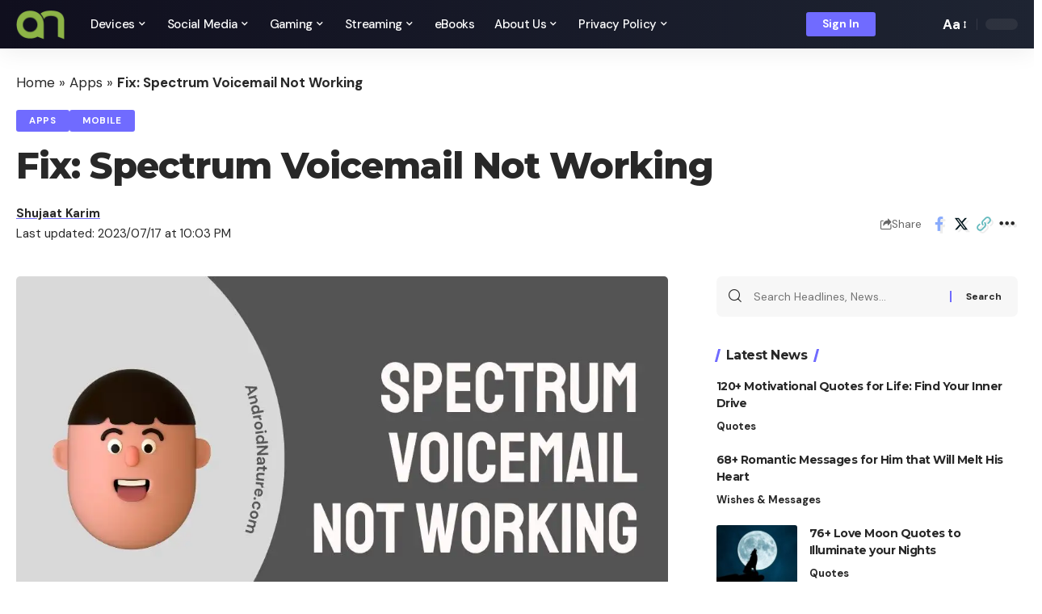

--- FILE ---
content_type: text/html; charset=UTF-8
request_url: https://androidnature.com/fix-spectrum-voicemail-not-working/
body_size: 31369
content:
<!DOCTYPE html>
<html lang="en-US">
<head><meta charset="UTF-8"><script>if(navigator.userAgent.match(/MSIE|Internet Explorer/i)||navigator.userAgent.match(/Trident\/7\..*?rv:11/i)){var href=document.location.href;if(!href.match(/[?&]nowprocket/)){if(href.indexOf("?")==-1){if(href.indexOf("#")==-1){document.location.href=href+"?nowprocket=1"}else{document.location.href=href.replace("#","?nowprocket=1#")}}else{if(href.indexOf("#")==-1){document.location.href=href+"&nowprocket=1"}else{document.location.href=href.replace("#","&nowprocket=1#")}}}}</script><script>(()=>{class RocketLazyLoadScripts{constructor(){this.v="1.2.6",this.triggerEvents=["keydown","mousedown","mousemove","touchmove","touchstart","touchend","wheel"],this.userEventHandler=this.t.bind(this),this.touchStartHandler=this.i.bind(this),this.touchMoveHandler=this.o.bind(this),this.touchEndHandler=this.h.bind(this),this.clickHandler=this.u.bind(this),this.interceptedClicks=[],this.interceptedClickListeners=[],this.l(this),window.addEventListener("pageshow",(t=>{this.persisted=t.persisted,this.everythingLoaded&&this.m()})),this.CSPIssue=sessionStorage.getItem("rocketCSPIssue"),document.addEventListener("securitypolicyviolation",(t=>{this.CSPIssue||"script-src-elem"!==t.violatedDirective||"data"!==t.blockedURI||(this.CSPIssue=!0,sessionStorage.setItem("rocketCSPIssue",!0))})),document.addEventListener("DOMContentLoaded",(()=>{this.k()})),this.delayedScripts={normal:[],async:[],defer:[]},this.trash=[],this.allJQueries=[]}p(t){document.hidden?t.t():(this.triggerEvents.forEach((e=>window.addEventListener(e,t.userEventHandler,{passive:!0}))),window.addEventListener("touchstart",t.touchStartHandler,{passive:!0}),window.addEventListener("mousedown",t.touchStartHandler),document.addEventListener("visibilitychange",t.userEventHandler))}_(){this.triggerEvents.forEach((t=>window.removeEventListener(t,this.userEventHandler,{passive:!0}))),document.removeEventListener("visibilitychange",this.userEventHandler)}i(t){"HTML"!==t.target.tagName&&(window.addEventListener("touchend",this.touchEndHandler),window.addEventListener("mouseup",this.touchEndHandler),window.addEventListener("touchmove",this.touchMoveHandler,{passive:!0}),window.addEventListener("mousemove",this.touchMoveHandler),t.target.addEventListener("click",this.clickHandler),this.L(t.target,!0),this.S(t.target,"onclick","rocket-onclick"),this.C())}o(t){window.removeEventListener("touchend",this.touchEndHandler),window.removeEventListener("mouseup",this.touchEndHandler),window.removeEventListener("touchmove",this.touchMoveHandler,{passive:!0}),window.removeEventListener("mousemove",this.touchMoveHandler),t.target.removeEventListener("click",this.clickHandler),this.L(t.target,!1),this.S(t.target,"rocket-onclick","onclick"),this.M()}h(){window.removeEventListener("touchend",this.touchEndHandler),window.removeEventListener("mouseup",this.touchEndHandler),window.removeEventListener("touchmove",this.touchMoveHandler,{passive:!0}),window.removeEventListener("mousemove",this.touchMoveHandler)}u(t){t.target.removeEventListener("click",this.clickHandler),this.L(t.target,!1),this.S(t.target,"rocket-onclick","onclick"),this.interceptedClicks.push(t),t.preventDefault(),t.stopPropagation(),t.stopImmediatePropagation(),this.M()}O(){window.removeEventListener("touchstart",this.touchStartHandler,{passive:!0}),window.removeEventListener("mousedown",this.touchStartHandler),this.interceptedClicks.forEach((t=>{t.target.dispatchEvent(new MouseEvent("click",{view:t.view,bubbles:!0,cancelable:!0}))}))}l(t){EventTarget.prototype.addEventListenerWPRocketBase=EventTarget.prototype.addEventListener,EventTarget.prototype.addEventListener=function(e,i,o){"click"!==e||t.windowLoaded||i===t.clickHandler||t.interceptedClickListeners.push({target:this,func:i,options:o}),(this||window).addEventListenerWPRocketBase(e,i,o)}}L(t,e){this.interceptedClickListeners.forEach((i=>{i.target===t&&(e?t.removeEventListener("click",i.func,i.options):t.addEventListener("click",i.func,i.options))})),t.parentNode!==document.documentElement&&this.L(t.parentNode,e)}D(){return new Promise((t=>{this.P?this.M=t:t()}))}C(){this.P=!0}M(){this.P=!1}S(t,e,i){t.hasAttribute&&t.hasAttribute(e)&&(event.target.setAttribute(i,event.target.getAttribute(e)),event.target.removeAttribute(e))}t(){this._(this),"loading"===document.readyState?document.addEventListener("DOMContentLoaded",this.R.bind(this)):this.R()}k(){let t=[];document.querySelectorAll("script[type=rocketlazyloadscript][data-rocket-src]").forEach((e=>{let i=e.getAttribute("data-rocket-src");if(i&&!i.startsWith("data:")){0===i.indexOf("//")&&(i=location.protocol+i);try{const o=new URL(i).origin;o!==location.origin&&t.push({src:o,crossOrigin:e.crossOrigin||"module"===e.getAttribute("data-rocket-type")})}catch(t){}}})),t=[...new Map(t.map((t=>[JSON.stringify(t),t]))).values()],this.T(t,"preconnect")}async R(){this.lastBreath=Date.now(),this.j(this),this.F(this),this.I(),this.W(),this.q(),await this.A(this.delayedScripts.normal),await this.A(this.delayedScripts.defer),await this.A(this.delayedScripts.async);try{await this.U(),await this.H(this),await this.J()}catch(t){console.error(t)}window.dispatchEvent(new Event("rocket-allScriptsLoaded")),this.everythingLoaded=!0,this.D().then((()=>{this.O()})),this.N()}W(){document.querySelectorAll("script[type=rocketlazyloadscript]").forEach((t=>{t.hasAttribute("data-rocket-src")?t.hasAttribute("async")&&!1!==t.async?this.delayedScripts.async.push(t):t.hasAttribute("defer")&&!1!==t.defer||"module"===t.getAttribute("data-rocket-type")?this.delayedScripts.defer.push(t):this.delayedScripts.normal.push(t):this.delayedScripts.normal.push(t)}))}async B(t){if(await this.G(),!0!==t.noModule||!("noModule"in HTMLScriptElement.prototype))return new Promise((e=>{let i;function o(){(i||t).setAttribute("data-rocket-status","executed"),e()}try{if(navigator.userAgent.indexOf("Firefox/")>0||""===navigator.vendor||this.CSPIssue)i=document.createElement("script"),[...t.attributes].forEach((t=>{let e=t.nodeName;"type"!==e&&("data-rocket-type"===e&&(e="type"),"data-rocket-src"===e&&(e="src"),i.setAttribute(e,t.nodeValue))})),t.text&&(i.text=t.text),i.hasAttribute("src")?(i.addEventListener("load",o),i.addEventListener("error",(function(){i.setAttribute("data-rocket-status","failed-network"),e()})),setTimeout((()=>{i.isConnected||e()}),1)):(i.text=t.text,o()),t.parentNode.replaceChild(i,t);else{const i=t.getAttribute("data-rocket-type"),s=t.getAttribute("data-rocket-src");i?(t.type=i,t.removeAttribute("data-rocket-type")):t.removeAttribute("type"),t.addEventListener("load",o),t.addEventListener("error",(i=>{this.CSPIssue&&i.target.src.startsWith("data:")?(console.log("WPRocket: data-uri blocked by CSP -> fallback"),t.removeAttribute("src"),this.B(t).then(e)):(t.setAttribute("data-rocket-status","failed-network"),e())})),s?(t.removeAttribute("data-rocket-src"),t.src=s):t.src="data:text/javascript;base64,"+window.btoa(unescape(encodeURIComponent(t.text)))}}catch(i){t.setAttribute("data-rocket-status","failed-transform"),e()}}));t.setAttribute("data-rocket-status","skipped")}async A(t){const e=t.shift();return e&&e.isConnected?(await this.B(e),this.A(t)):Promise.resolve()}q(){this.T([...this.delayedScripts.normal,...this.delayedScripts.defer,...this.delayedScripts.async],"preload")}T(t,e){var i=document.createDocumentFragment();t.forEach((t=>{const o=t.getAttribute&&t.getAttribute("data-rocket-src")||t.src;if(o&&!o.startsWith("data:")){const s=document.createElement("link");s.href=o,s.rel=e,"preconnect"!==e&&(s.as="script"),t.getAttribute&&"module"===t.getAttribute("data-rocket-type")&&(s.crossOrigin=!0),t.crossOrigin&&(s.crossOrigin=t.crossOrigin),t.integrity&&(s.integrity=t.integrity),i.appendChild(s),this.trash.push(s)}})),document.head.appendChild(i)}j(t){let e={};function i(i,o){return e[o].eventsToRewrite.indexOf(i)>=0&&!t.everythingLoaded?"rocket-"+i:i}function o(t,o){!function(t){e[t]||(e[t]={originalFunctions:{add:t.addEventListener,remove:t.removeEventListener},eventsToRewrite:[]},t.addEventListener=function(){arguments[0]=i(arguments[0],t),e[t].originalFunctions.add.apply(t,arguments)},t.removeEventListener=function(){arguments[0]=i(arguments[0],t),e[t].originalFunctions.remove.apply(t,arguments)})}(t),e[t].eventsToRewrite.push(o)}function s(e,i){let o=e[i];e[i]=null,Object.defineProperty(e,i,{get:()=>o||function(){},set(s){t.everythingLoaded?o=s:e["rocket"+i]=o=s}})}o(document,"DOMContentLoaded"),o(window,"DOMContentLoaded"),o(window,"load"),o(window,"pageshow"),o(document,"readystatechange"),s(document,"onreadystatechange"),s(window,"onload"),s(window,"onpageshow");try{Object.defineProperty(document,"readyState",{get:()=>t.rocketReadyState,set(e){t.rocketReadyState=e},configurable:!0}),document.readyState="loading"}catch(t){console.log("WPRocket DJE readyState conflict, bypassing")}}F(t){let e;function i(e){return t.everythingLoaded?e:e.split(" ").map((t=>"load"===t||0===t.indexOf("load.")?"rocket-jquery-load":t)).join(" ")}function o(o){function s(t){const e=o.fn[t];o.fn[t]=o.fn.init.prototype[t]=function(){return this[0]===window&&("string"==typeof arguments[0]||arguments[0]instanceof String?arguments[0]=i(arguments[0]):"object"==typeof arguments[0]&&Object.keys(arguments[0]).forEach((t=>{const e=arguments[0][t];delete arguments[0][t],arguments[0][i(t)]=e}))),e.apply(this,arguments),this}}o&&o.fn&&!t.allJQueries.includes(o)&&(o.fn.ready=o.fn.init.prototype.ready=function(e){return t.domReadyFired?e.bind(document)(o):document.addEventListener("rocket-DOMContentLoaded",(()=>e.bind(document)(o))),o([])},s("on"),s("one"),t.allJQueries.push(o)),e=o}o(window.jQuery),Object.defineProperty(window,"jQuery",{get:()=>e,set(t){o(t)}})}async H(t){const e=document.querySelector("script[data-webpack]");e&&(await async function(){return new Promise((t=>{e.addEventListener("load",t),e.addEventListener("error",t)}))}(),await t.K(),await t.H(t))}async U(){this.domReadyFired=!0;try{document.readyState="interactive"}catch(t){}await this.G(),document.dispatchEvent(new Event("rocket-readystatechange")),await this.G(),document.rocketonreadystatechange&&document.rocketonreadystatechange(),await this.G(),document.dispatchEvent(new Event("rocket-DOMContentLoaded")),await this.G(),window.dispatchEvent(new Event("rocket-DOMContentLoaded"))}async J(){try{document.readyState="complete"}catch(t){}await this.G(),document.dispatchEvent(new Event("rocket-readystatechange")),await this.G(),document.rocketonreadystatechange&&document.rocketonreadystatechange(),await this.G(),window.dispatchEvent(new Event("rocket-load")),await this.G(),window.rocketonload&&window.rocketonload(),await this.G(),this.allJQueries.forEach((t=>t(window).trigger("rocket-jquery-load"))),await this.G();const t=new Event("rocket-pageshow");t.persisted=this.persisted,window.dispatchEvent(t),await this.G(),window.rocketonpageshow&&window.rocketonpageshow({persisted:this.persisted}),this.windowLoaded=!0}m(){document.onreadystatechange&&document.onreadystatechange(),window.onload&&window.onload(),window.onpageshow&&window.onpageshow({persisted:this.persisted})}I(){const t=new Map;document.write=document.writeln=function(e){const i=document.currentScript;i||console.error("WPRocket unable to document.write this: "+e);const o=document.createRange(),s=i.parentElement;let n=t.get(i);void 0===n&&(n=i.nextSibling,t.set(i,n));const c=document.createDocumentFragment();o.setStart(c,0),c.appendChild(o.createContextualFragment(e)),s.insertBefore(c,n)}}async G(){Date.now()-this.lastBreath>45&&(await this.K(),this.lastBreath=Date.now())}async K(){return document.hidden?new Promise((t=>setTimeout(t))):new Promise((t=>requestAnimationFrame(t)))}N(){this.trash.forEach((t=>t.remove()))}static run(){const t=new RocketLazyLoadScripts;t.p(t)}}RocketLazyLoadScripts.run()})();</script>
    
    <meta http-equiv="X-UA-Compatible" content="IE=edge">
    <meta name="viewport" content="width=device-width, initial-scale=1">
    <link rel="profile" href="https://gmpg.org/xfn/11">
	<meta name='robots' content='index, follow, max-image-preview:large, max-snippet:-1, max-video-preview:-1' />
	<style>img:is([sizes="auto" i], [sizes^="auto," i]) { contain-intrinsic-size: 3000px 1500px }</style>
	
	<!-- This site is optimized with the Yoast SEO plugin v26.3 - https://yoast.com/wordpress/plugins/seo/ -->
	<title>Fix: Spectrum Voicemail Not Working - Android Nature</title><link rel="preload" data-rocket-preload as="style" href="https://fonts.googleapis.com/css?family=DM%20Sans%3A400%2C500%2C600%2C700%2C800%2C900%2C100italic%2C200italic%2C300italic%2C400italic%2C500italic%2C600italic%2C700italic%2C800italic%2C900italic%7CMontserrat%3A700%2C800%7CAbel%3A400&#038;display=swap" /><link rel="stylesheet" href="https://fonts.googleapis.com/css?family=DM%20Sans%3A400%2C500%2C600%2C700%2C800%2C900%2C100italic%2C200italic%2C300italic%2C400italic%2C500italic%2C600italic%2C700italic%2C800italic%2C900italic%7CMontserrat%3A700%2C800%7CAbel%3A400&#038;display=swap" media="print" onload="this.media='all'" /><noscript><link rel="stylesheet" href="https://fonts.googleapis.com/css?family=DM%20Sans%3A400%2C500%2C600%2C700%2C800%2C900%2C100italic%2C200italic%2C300italic%2C400italic%2C500italic%2C600italic%2C700italic%2C800italic%2C900italic%7CMontserrat%3A700%2C800%7CAbel%3A400&#038;display=swap" /></noscript>
	<meta name="description" content="Spectrum voicemail not working can be a troubling situation for some users. Here how you can fix it up easily with the help of our guide." />
	<link rel="preconnect" href="https://fonts.gstatic.com" crossorigin><noscript></noscript><link rel="canonical" href="https://androidnature.com/fix-spectrum-voicemail-not-working/" />
	<meta property="og:locale" content="en_US" />
	<meta property="og:type" content="article" />
	<meta property="og:title" content="Fix: Spectrum Voicemail Not Working - Android Nature" />
	<meta property="og:description" content="Spectrum voicemail not working can be a troubling situation for some users. Here how you can fix it up easily with the help of our guide." />
	<meta property="og:url" content="https://androidnature.com/fix-spectrum-voicemail-not-working/" />
	<meta property="og:site_name" content="Android Nature" />
	<meta property="article:published_time" content="2023-07-18T14:57:20+00:00" />
	<meta property="og:image" content="https://androidnature.com/wp-content/uploads/2023/06/Spectrum-voicemail-not-working.webp" />
	<meta property="og:image:width" content="1080" />
	<meta property="og:image:height" content="607" />
	<meta property="og:image:type" content="image/webp" />
	<meta name="author" content="Shujaat Karim" />
	<meta name="twitter:card" content="summary_large_image" />
	<meta name="twitter:label1" content="Written by" />
	<meta name="twitter:data1" content="Shujaat Karim" />
	<meta name="twitter:label2" content="Est. reading time" />
	<meta name="twitter:data2" content="6 minutes" />
	<script type="application/ld+json" class="yoast-schema-graph">{"@context":"https://schema.org","@graph":[{"@type":"Article","@id":"https://androidnature.com/fix-spectrum-voicemail-not-working/#article","isPartOf":{"@id":"https://androidnature.com/fix-spectrum-voicemail-not-working/"},"author":{"name":"Shujaat Karim","@id":"https://androidnature.com/#/schema/person/3dc0e9867b9539b5b3a942404fb1945d"},"headline":"Fix: Spectrum Voicemail Not Working","datePublished":"2023-07-18T14:57:20+00:00","mainEntityOfPage":{"@id":"https://androidnature.com/fix-spectrum-voicemail-not-working/"},"wordCount":1117,"publisher":{"@id":"https://androidnature.com/#organization"},"image":{"@id":"https://androidnature.com/fix-spectrum-voicemail-not-working/#primaryimage"},"thumbnailUrl":"https://androidnature.com/wp-content/uploads/2023/06/Spectrum-voicemail-not-working.webp","keywords":["Spectrum voicemail"],"articleSection":["Apps","Mobile"],"inLanguage":"en-US"},{"@type":"WebPage","@id":"https://androidnature.com/fix-spectrum-voicemail-not-working/","url":"https://androidnature.com/fix-spectrum-voicemail-not-working/","name":"Fix: Spectrum Voicemail Not Working - Android Nature","isPartOf":{"@id":"https://androidnature.com/#website"},"primaryImageOfPage":{"@id":"https://androidnature.com/fix-spectrum-voicemail-not-working/#primaryimage"},"image":{"@id":"https://androidnature.com/fix-spectrum-voicemail-not-working/#primaryimage"},"thumbnailUrl":"https://androidnature.com/wp-content/uploads/2023/06/Spectrum-voicemail-not-working.webp","datePublished":"2023-07-18T14:57:20+00:00","description":"Spectrum voicemail not working can be a troubling situation for some users. Here how you can fix it up easily with the help of our guide.","breadcrumb":{"@id":"https://androidnature.com/fix-spectrum-voicemail-not-working/#breadcrumb"},"inLanguage":"en-US","potentialAction":[{"@type":"ReadAction","target":["https://androidnature.com/fix-spectrum-voicemail-not-working/"]}]},{"@type":"ImageObject","inLanguage":"en-US","@id":"https://androidnature.com/fix-spectrum-voicemail-not-working/#primaryimage","url":"https://androidnature.com/wp-content/uploads/2023/06/Spectrum-voicemail-not-working.webp","contentUrl":"https://androidnature.com/wp-content/uploads/2023/06/Spectrum-voicemail-not-working.webp","width":1080,"height":607,"caption":"Spectrum voicemail not working"},{"@type":"BreadcrumbList","@id":"https://androidnature.com/fix-spectrum-voicemail-not-working/#breadcrumb","itemListElement":[{"@type":"ListItem","position":1,"name":"Home","item":"https://androidnature.com/"},{"@type":"ListItem","position":2,"name":"Apps","item":"https://androidnature.com/category/apps/"},{"@type":"ListItem","position":3,"name":"Fix: Spectrum Voicemail Not Working"}]},{"@type":"WebSite","@id":"https://androidnature.com/#website","url":"https://androidnature.com/","name":"Android Nature","description":"Tech Guides","publisher":{"@id":"https://androidnature.com/#organization"},"potentialAction":[{"@type":"SearchAction","target":{"@type":"EntryPoint","urlTemplate":"https://androidnature.com/?s={search_term_string}"},"query-input":{"@type":"PropertyValueSpecification","valueRequired":true,"valueName":"search_term_string"}}],"inLanguage":"en-US"},{"@type":"Organization","@id":"https://androidnature.com/#organization","name":"AndroidNature","url":"https://androidnature.com/","logo":{"@type":"ImageObject","inLanguage":"en-US","@id":"https://androidnature.com/#/schema/logo/image/","url":"https://androidnature.com/wp-content/uploads/2021/07/cropped-clear-Green-Android-Nature-1.png","contentUrl":"https://androidnature.com/wp-content/uploads/2021/07/cropped-clear-Green-Android-Nature-1.png","width":512,"height":512,"caption":"AndroidNature"},"image":{"@id":"https://androidnature.com/#/schema/logo/image/"}},{"@type":"Person","@id":"https://androidnature.com/#/schema/person/3dc0e9867b9539b5b3a942404fb1945d","name":"Shujaat Karim","description":"For someone who is a Medical School student, you certainly did not expect me to be here. But here I am, due to my fondness for technology, games and science. There is just something really sweet about technology that has helped in binding us together, so it is not surprising that I love to talk about it. And with the same technology, you could connect with me easily, so feel free to!","url":"https://androidnature.com/author/shujaat0513karim/"}]}</script>
	<!-- / Yoast SEO plugin. -->


<link rel='dns-prefetch' href='//scripts.scriptwrapper.com' />
<link href='https://fonts.gstatic.com' crossorigin rel='preconnect' />
<link rel="alternate" type="application/rss+xml" title="Android Nature &raquo; Feed" href="https://androidnature.com/feed/" />
<link rel="alternate" type="application/rss+xml" title="Android Nature &raquo; Comments Feed" href="https://androidnature.com/comments/feed/" />
<script type="application/ld+json">{"@context":"https://schema.org","@type":"Organization","legalName":"Android Nature","url":"https://androidnature.com/","sameAs":["https://www.facebook.com/profile.php?id=100067004360099","https://twitter.com/android_nature","https://www.youtube.com/@unitopten6130"]}</script>
<style id='wp-emoji-styles-inline-css'>

	img.wp-smiley, img.emoji {
		display: inline !important;
		border: none !important;
		box-shadow: none !important;
		height: 1em !important;
		width: 1em !important;
		margin: 0 0.07em !important;
		vertical-align: -0.1em !important;
		background: none !important;
		padding: 0 !important;
	}
</style>
<link rel='stylesheet' id='wp-block-library-css' href='https://androidnature.com/wp-includes/css/dist/block-library/style.min.css?ver=6.8.3' media='all' />
<style id='classic-theme-styles-inline-css'>
/*! This file is auto-generated */
.wp-block-button__link{color:#fff;background-color:#32373c;border-radius:9999px;box-shadow:none;text-decoration:none;padding:calc(.667em + 2px) calc(1.333em + 2px);font-size:1.125em}.wp-block-file__button{background:#32373c;color:#fff;text-decoration:none}
</style>
<link rel='stylesheet' id='wp-components-css' href='https://androidnature.com/wp-includes/css/dist/components/style.min.css?ver=6.8.3' media='all' />
<link rel='stylesheet' id='wp-preferences-css' href='https://androidnature.com/wp-includes/css/dist/preferences/style.min.css?ver=6.8.3' media='all' />
<link rel='stylesheet' id='wp-block-editor-css' href='https://androidnature.com/wp-includes/css/dist/block-editor/style.min.css?ver=6.8.3' media='all' />
<link data-minify="1" rel='stylesheet' id='popup-maker-block-library-style-css' href='https://androidnature.com/wp-content/cache/min/1/wp-content/plugins/popup-maker/dist/packages/block-library-style.css?ver=1761279233' media='all' />
<style id='global-styles-inline-css'>
:root{--wp--preset--aspect-ratio--square: 1;--wp--preset--aspect-ratio--4-3: 4/3;--wp--preset--aspect-ratio--3-4: 3/4;--wp--preset--aspect-ratio--3-2: 3/2;--wp--preset--aspect-ratio--2-3: 2/3;--wp--preset--aspect-ratio--16-9: 16/9;--wp--preset--aspect-ratio--9-16: 9/16;--wp--preset--color--black: #000000;--wp--preset--color--cyan-bluish-gray: #abb8c3;--wp--preset--color--white: #ffffff;--wp--preset--color--pale-pink: #f78da7;--wp--preset--color--vivid-red: #cf2e2e;--wp--preset--color--luminous-vivid-orange: #ff6900;--wp--preset--color--luminous-vivid-amber: #fcb900;--wp--preset--color--light-green-cyan: #7bdcb5;--wp--preset--color--vivid-green-cyan: #00d084;--wp--preset--color--pale-cyan-blue: #8ed1fc;--wp--preset--color--vivid-cyan-blue: #0693e3;--wp--preset--color--vivid-purple: #9b51e0;--wp--preset--gradient--vivid-cyan-blue-to-vivid-purple: linear-gradient(135deg,rgba(6,147,227,1) 0%,rgb(155,81,224) 100%);--wp--preset--gradient--light-green-cyan-to-vivid-green-cyan: linear-gradient(135deg,rgb(122,220,180) 0%,rgb(0,208,130) 100%);--wp--preset--gradient--luminous-vivid-amber-to-luminous-vivid-orange: linear-gradient(135deg,rgba(252,185,0,1) 0%,rgba(255,105,0,1) 100%);--wp--preset--gradient--luminous-vivid-orange-to-vivid-red: linear-gradient(135deg,rgba(255,105,0,1) 0%,rgb(207,46,46) 100%);--wp--preset--gradient--very-light-gray-to-cyan-bluish-gray: linear-gradient(135deg,rgb(238,238,238) 0%,rgb(169,184,195) 100%);--wp--preset--gradient--cool-to-warm-spectrum: linear-gradient(135deg,rgb(74,234,220) 0%,rgb(151,120,209) 20%,rgb(207,42,186) 40%,rgb(238,44,130) 60%,rgb(251,105,98) 80%,rgb(254,248,76) 100%);--wp--preset--gradient--blush-light-purple: linear-gradient(135deg,rgb(255,206,236) 0%,rgb(152,150,240) 100%);--wp--preset--gradient--blush-bordeaux: linear-gradient(135deg,rgb(254,205,165) 0%,rgb(254,45,45) 50%,rgb(107,0,62) 100%);--wp--preset--gradient--luminous-dusk: linear-gradient(135deg,rgb(255,203,112) 0%,rgb(199,81,192) 50%,rgb(65,88,208) 100%);--wp--preset--gradient--pale-ocean: linear-gradient(135deg,rgb(255,245,203) 0%,rgb(182,227,212) 50%,rgb(51,167,181) 100%);--wp--preset--gradient--electric-grass: linear-gradient(135deg,rgb(202,248,128) 0%,rgb(113,206,126) 100%);--wp--preset--gradient--midnight: linear-gradient(135deg,rgb(2,3,129) 0%,rgb(40,116,252) 100%);--wp--preset--font-size--small: 13px;--wp--preset--font-size--medium: 20px;--wp--preset--font-size--large: 36px;--wp--preset--font-size--x-large: 42px;--wp--preset--spacing--20: 0.44rem;--wp--preset--spacing--30: 0.67rem;--wp--preset--spacing--40: 1rem;--wp--preset--spacing--50: 1.5rem;--wp--preset--spacing--60: 2.25rem;--wp--preset--spacing--70: 3.38rem;--wp--preset--spacing--80: 5.06rem;--wp--preset--shadow--natural: 6px 6px 9px rgba(0, 0, 0, 0.2);--wp--preset--shadow--deep: 12px 12px 50px rgba(0, 0, 0, 0.4);--wp--preset--shadow--sharp: 6px 6px 0px rgba(0, 0, 0, 0.2);--wp--preset--shadow--outlined: 6px 6px 0px -3px rgba(255, 255, 255, 1), 6px 6px rgba(0, 0, 0, 1);--wp--preset--shadow--crisp: 6px 6px 0px rgba(0, 0, 0, 1);}:where(.is-layout-flex){gap: 0.5em;}:where(.is-layout-grid){gap: 0.5em;}body .is-layout-flex{display: flex;}.is-layout-flex{flex-wrap: wrap;align-items: center;}.is-layout-flex > :is(*, div){margin: 0;}body .is-layout-grid{display: grid;}.is-layout-grid > :is(*, div){margin: 0;}:where(.wp-block-columns.is-layout-flex){gap: 2em;}:where(.wp-block-columns.is-layout-grid){gap: 2em;}:where(.wp-block-post-template.is-layout-flex){gap: 1.25em;}:where(.wp-block-post-template.is-layout-grid){gap: 1.25em;}.has-black-color{color: var(--wp--preset--color--black) !important;}.has-cyan-bluish-gray-color{color: var(--wp--preset--color--cyan-bluish-gray) !important;}.has-white-color{color: var(--wp--preset--color--white) !important;}.has-pale-pink-color{color: var(--wp--preset--color--pale-pink) !important;}.has-vivid-red-color{color: var(--wp--preset--color--vivid-red) !important;}.has-luminous-vivid-orange-color{color: var(--wp--preset--color--luminous-vivid-orange) !important;}.has-luminous-vivid-amber-color{color: var(--wp--preset--color--luminous-vivid-amber) !important;}.has-light-green-cyan-color{color: var(--wp--preset--color--light-green-cyan) !important;}.has-vivid-green-cyan-color{color: var(--wp--preset--color--vivid-green-cyan) !important;}.has-pale-cyan-blue-color{color: var(--wp--preset--color--pale-cyan-blue) !important;}.has-vivid-cyan-blue-color{color: var(--wp--preset--color--vivid-cyan-blue) !important;}.has-vivid-purple-color{color: var(--wp--preset--color--vivid-purple) !important;}.has-black-background-color{background-color: var(--wp--preset--color--black) !important;}.has-cyan-bluish-gray-background-color{background-color: var(--wp--preset--color--cyan-bluish-gray) !important;}.has-white-background-color{background-color: var(--wp--preset--color--white) !important;}.has-pale-pink-background-color{background-color: var(--wp--preset--color--pale-pink) !important;}.has-vivid-red-background-color{background-color: var(--wp--preset--color--vivid-red) !important;}.has-luminous-vivid-orange-background-color{background-color: var(--wp--preset--color--luminous-vivid-orange) !important;}.has-luminous-vivid-amber-background-color{background-color: var(--wp--preset--color--luminous-vivid-amber) !important;}.has-light-green-cyan-background-color{background-color: var(--wp--preset--color--light-green-cyan) !important;}.has-vivid-green-cyan-background-color{background-color: var(--wp--preset--color--vivid-green-cyan) !important;}.has-pale-cyan-blue-background-color{background-color: var(--wp--preset--color--pale-cyan-blue) !important;}.has-vivid-cyan-blue-background-color{background-color: var(--wp--preset--color--vivid-cyan-blue) !important;}.has-vivid-purple-background-color{background-color: var(--wp--preset--color--vivid-purple) !important;}.has-black-border-color{border-color: var(--wp--preset--color--black) !important;}.has-cyan-bluish-gray-border-color{border-color: var(--wp--preset--color--cyan-bluish-gray) !important;}.has-white-border-color{border-color: var(--wp--preset--color--white) !important;}.has-pale-pink-border-color{border-color: var(--wp--preset--color--pale-pink) !important;}.has-vivid-red-border-color{border-color: var(--wp--preset--color--vivid-red) !important;}.has-luminous-vivid-orange-border-color{border-color: var(--wp--preset--color--luminous-vivid-orange) !important;}.has-luminous-vivid-amber-border-color{border-color: var(--wp--preset--color--luminous-vivid-amber) !important;}.has-light-green-cyan-border-color{border-color: var(--wp--preset--color--light-green-cyan) !important;}.has-vivid-green-cyan-border-color{border-color: var(--wp--preset--color--vivid-green-cyan) !important;}.has-pale-cyan-blue-border-color{border-color: var(--wp--preset--color--pale-cyan-blue) !important;}.has-vivid-cyan-blue-border-color{border-color: var(--wp--preset--color--vivid-cyan-blue) !important;}.has-vivid-purple-border-color{border-color: var(--wp--preset--color--vivid-purple) !important;}.has-vivid-cyan-blue-to-vivid-purple-gradient-background{background: var(--wp--preset--gradient--vivid-cyan-blue-to-vivid-purple) !important;}.has-light-green-cyan-to-vivid-green-cyan-gradient-background{background: var(--wp--preset--gradient--light-green-cyan-to-vivid-green-cyan) !important;}.has-luminous-vivid-amber-to-luminous-vivid-orange-gradient-background{background: var(--wp--preset--gradient--luminous-vivid-amber-to-luminous-vivid-orange) !important;}.has-luminous-vivid-orange-to-vivid-red-gradient-background{background: var(--wp--preset--gradient--luminous-vivid-orange-to-vivid-red) !important;}.has-very-light-gray-to-cyan-bluish-gray-gradient-background{background: var(--wp--preset--gradient--very-light-gray-to-cyan-bluish-gray) !important;}.has-cool-to-warm-spectrum-gradient-background{background: var(--wp--preset--gradient--cool-to-warm-spectrum) !important;}.has-blush-light-purple-gradient-background{background: var(--wp--preset--gradient--blush-light-purple) !important;}.has-blush-bordeaux-gradient-background{background: var(--wp--preset--gradient--blush-bordeaux) !important;}.has-luminous-dusk-gradient-background{background: var(--wp--preset--gradient--luminous-dusk) !important;}.has-pale-ocean-gradient-background{background: var(--wp--preset--gradient--pale-ocean) !important;}.has-electric-grass-gradient-background{background: var(--wp--preset--gradient--electric-grass) !important;}.has-midnight-gradient-background{background: var(--wp--preset--gradient--midnight) !important;}.has-small-font-size{font-size: var(--wp--preset--font-size--small) !important;}.has-medium-font-size{font-size: var(--wp--preset--font-size--medium) !important;}.has-large-font-size{font-size: var(--wp--preset--font-size--large) !important;}.has-x-large-font-size{font-size: var(--wp--preset--font-size--x-large) !important;}
:where(.wp-block-post-template.is-layout-flex){gap: 1.25em;}:where(.wp-block-post-template.is-layout-grid){gap: 1.25em;}
:where(.wp-block-columns.is-layout-flex){gap: 2em;}:where(.wp-block-columns.is-layout-grid){gap: 2em;}
:root :where(.wp-block-pullquote){font-size: 1.5em;line-height: 1.6;}
</style>
<link data-minify="1" rel='stylesheet' id='foxiz-elements-css' href='https://androidnature.com/wp-content/cache/min/1/wp-content/plugins/foxiz-core/lib/foxiz-elements/public/style.css?ver=1761279233' media='all' />
<link data-minify="1" rel='stylesheet' id='wpsm_team_b-font-awesome-front-css' href='https://androidnature.com/wp-content/cache/min/1/wp-content/plugins/team-builder/assets/css/font-awesome/css/font-awesome.min.css?ver=1761279233' media='all' />
<link data-minify="1" rel='stylesheet' id='wpsm_team_b_bootstrap-front-css' href='https://androidnature.com/wp-content/cache/min/1/wp-content/plugins/team-builder/assets/css/bootstrap-front.css?ver=1761279233' media='all' />
<link data-minify="1" rel='stylesheet' id='wpsm_team_b_team-css' href='https://androidnature.com/wp-content/cache/min/1/wp-content/plugins/team-builder/assets/css/team.css?ver=1761279233' media='all' />
<link rel='stylesheet' id='wpsm_team_b_owl_carousel_min_css-css' href='https://androidnature.com/wp-content/plugins/team-builder/assets/css/owl.carousel.min.css?ver=6.8.3' media='all' />

<link data-minify="1" rel='stylesheet' id='foxiz-main-css' href='https://androidnature.com/wp-content/cache/min/1/wp-content/themes/foxiz/assets/css/main.css?ver=1761279233' media='all' />
<link data-minify="1" rel='stylesheet' id='foxiz-print-css' href='https://androidnature.com/wp-content/cache/min/1/wp-content/themes/foxiz/assets/css/print.css?ver=1761279233' media='all' />
<link rel='stylesheet' id='foxiz-style-css' href='https://androidnature.com/wp-content/themes/foxiz/style.css?ver=2.1.5' media='all' />
<style id='foxiz-style-inline-css'>
:root {--body-family:DM Sans, Arial, Helvetica, sans-serif;--body-fweight:400;--body-fsize:17px;--h1-family:Montserrat, Arial, Helvetica, sans-serif;--h1-fweight:700;--h1-fspace:-1px;--h2-family:Montserrat, Arial, Helvetica, sans-serif;--h2-fweight:700;--h2-fspace:-.5px;--h3-family:Montserrat, Arial, Helvetica, sans-serif;--h3-fweight:700;--h3-fspace:-.5px;--h4-family:Montserrat, Arial, Helvetica, sans-serif;--h4-fweight:700;--h4-fspace:-.5px;--h5-family:Montserrat, Arial, Helvetica, sans-serif;--h5-fweight:700;--h5-fspace:-.5px;--h6-family:Montserrat, Arial, Helvetica, sans-serif;--h6-fweight:700;--h6-fspace:-.5px;--cat-family:DM Sans, Arial, Helvetica, sans-serif;--cat-fweight:700;--meta-family:DM Sans;--meta-fweight:400;--meta-b-family:DM Sans;--meta-b-fweight:700;--input-family:DM Sans;--input-fweight:400;--btn-family:DM Sans;--btn-fweight:700;--menu-family:DM Sans;--menu-fweight:500;--menu-fsize:15px;--submenu-family:DM Sans;--submenu-fweight:500;--submenu-fsize:13px;--dwidgets-family:DM Sans;--dwidgets-fweight:700;--headline-family:Montserrat;--headline-fweight:800;--tagline-family:Abel;--tagline-fweight:400;--quote-family:Montserrat;--quote-fweight:800;}@media (max-width: 1024px) {body {--body-fsize : 20px;}}@media (max-width: 767px) {body {--body-fsize : 20px;}}:root {--g-color :#706bff;--g-color-90 :#706bffe6;--hyperlink-color :#8224e3;}[data-theme="dark"], .light-scheme {--g-color :#706bff;--g-color-90 :#706bffe6;--dark-accent :#070819;--dark-accent-90 :#070819e6;--dark-accent-0 :#07081900;}.is-hd-1, .is-hd-2, .is-hd-3 {--nav-bg: #100f1e;--nav-bg-from: #100f1e;--nav-bg-to: #1e2432;--subnav-bg: #1e2432;--subnav-bg-from: #1e2432;--subnav-bg-to: #100f1e;--nav-color :#ffffff;--nav-color-10 :#ffffff1a;--subnav-color :#ffffff;--subnav-color-10 :#ffffff1a;--nav-color-h :#eeeeee;--subnav-color-h :#eeeeee;}[data-theme="dark"].is-hd-4 {--nav-bg: #191c20;--nav-bg-from: #191c20;--nav-bg-to: #191c20;}:root {--mbnav-color :#ffffff;}[data-theme="dark"] {--mbnav-color :#ffffff;}:root {--max-width-wo-sb : 860px;--hyperlink-color :#8224e3;--hyperlink-line-color :var(--g-color);}.breadcrumb-inner, .woocommerce-breadcrumb { font-family:DM Sans;font-weight:500;}.p-readmore { font-family:DM Sans;font-weight:500;}.mobile-menu > li > a  { font-family:DM Sans;font-weight:500;}.mobile-menu .sub-menu a { font-family:DM Sans;font-weight:700;}.mobile-qview a { font-family:DM Sans;font-weight:700;}.search-header:before { background-repeat : no-repeat;background-size : cover;background-image : url(https://foxiz.themeruby.com/default/wp-content/uploads/sites/2/2021/09/search-bg.jpg);background-attachment : scroll;background-position : center center;}[data-theme="dark"] .search-header:before { background-repeat : no-repeat;background-size : cover;background-image : url(https://foxiz.themeruby.com/default/wp-content/uploads/sites/2/2021/09/search-bgd.jpg);background-attachment : scroll;background-position : center center;}.footer-has-bg { background-color : #0000000a;}[data-theme="dark"] .footer-has-bg { background-color : #16181c;}#amp-mobile-version-switcher { display: none; }.search-icon-svg { -webkit-mask-image: url(https://foxiz.themeruby.com/tech/wp-content/uploads/sites/3/2022/08/search-t.svg);mask-image: url(https://foxiz.themeruby.com/tech/wp-content/uploads/sites/3/2022/08/search-t.svg); }.notification-icon-svg { -webkit-mask-image: url(https://foxiz.themeruby.com/tech/wp-content/uploads/sites/3/2022/08/noti-tech.svg);mask-image: url(https://foxiz.themeruby.com/tech/wp-content/uploads/sites/3/2022/08/noti-tech.svg); }.notification-icon-svg { font-size: 18px;}
</style>
<style id='rocket-lazyload-inline-css'>
.rll-youtube-player{position:relative;padding-bottom:56.23%;height:0;overflow:hidden;max-width:100%;}.rll-youtube-player:focus-within{outline: 2px solid currentColor;outline-offset: 5px;}.rll-youtube-player iframe{position:absolute;top:0;left:0;width:100%;height:100%;z-index:100;background:0 0}.rll-youtube-player img{bottom:0;display:block;left:0;margin:auto;max-width:100%;width:100%;position:absolute;right:0;top:0;border:none;height:auto;-webkit-transition:.4s all;-moz-transition:.4s all;transition:.4s all}.rll-youtube-player img:hover{-webkit-filter:brightness(75%)}.rll-youtube-player .play{height:100%;width:100%;left:0;top:0;position:absolute;background:url(https://androidnature.com/wp-content/plugins/wp-rocket/assets/img/youtube.png) no-repeat center;background-color: transparent !important;cursor:pointer;border:none;}.wp-embed-responsive .wp-has-aspect-ratio .rll-youtube-player{position:absolute;padding-bottom:0;width:100%;height:100%;top:0;bottom:0;left:0;right:0}
</style>
<script type="rocketlazyloadscript" data-rocket-src="https://androidnature.com/wp-includes/js/jquery/jquery.min.js?ver=3.7.1" id="jquery-core-js" data-rocket-defer defer></script>
<script type="rocketlazyloadscript" data-rocket-src="https://androidnature.com/wp-includes/js/jquery/jquery-migrate.min.js?ver=3.4.1" id="jquery-migrate-js" data-rocket-defer defer></script>
<script type="rocketlazyloadscript" data-rocket-src="https://androidnature.com/wp-content/plugins/team-builder/assets/js/owl.carousel.min.js?ver=6.8.3" id="wpsm_team_b_owl_carousel_min_js-js" data-rocket-defer defer></script>
<script async="async" fetchpriority="high" data-noptimize="1" data-cfasync="false" src="https://scripts.scriptwrapper.com/tags/95001d66-afad-4fe6-9008-6d175e18e11c.js" id="mv-script-wrapper-js"></script>
<script type="rocketlazyloadscript" data-minify="1" data-rocket-src="https://androidnature.com/wp-content/cache/min/1/wp-content/themes/foxiz/assets/js/highlight-share.js?ver=1761279233" id="highlight-share-js" data-rocket-defer defer></script>
<link rel="preload" href="https://androidnature.com/wp-content/themes/foxiz/assets/fonts/icons.woff2" as="font" type="font/woff2" crossorigin="anonymous"> <link rel="https://api.w.org/" href="https://androidnature.com/wp-json/" /><link rel="alternate" title="JSON" type="application/json" href="https://androidnature.com/wp-json/wp/v2/posts/28601" /><link rel="EditURI" type="application/rsd+xml" title="RSD" href="https://androidnature.com/xmlrpc.php?rsd" />
<meta name="generator" content="WordPress 6.8.3" />
<link rel='shortlink' href='https://androidnature.com/?p=28601' />
<link rel="alternate" title="oEmbed (JSON)" type="application/json+oembed" href="https://androidnature.com/wp-json/oembed/1.0/embed?url=https%3A%2F%2Fandroidnature.com%2Ffix-spectrum-voicemail-not-working%2F" />
<link rel="alternate" title="oEmbed (XML)" type="text/xml+oembed" href="https://androidnature.com/wp-json/oembed/1.0/embed?url=https%3A%2F%2Fandroidnature.com%2Ffix-spectrum-voicemail-not-working%2F&#038;format=xml" />
<meta name="rankz-verification" content="i4dTZg1wFyw3GuNz">
<meta name="rankz-verification" content="ZIb8nT0MXRgYPZNY">
<!-- Global site tag (gtag.js) - Google Analytics -->
<script type="rocketlazyloadscript" async data-rocket-src="https://www.googletagmanager.com/gtag/js?id=UA-194224289-1"></script>
<script type="rocketlazyloadscript">
  window.dataLayer = window.dataLayer || [];
  function gtag(){dataLayer.push(arguments);}
  gtag('js', new Date());

  gtag('config', 'UA-194224289-1');
</script>
<meta name="p:domain_verify" content="a31ff878b294ac0d3c6c9cf63ef3e3c9"/>

<meta name="generator" content="Elementor 3.28.4; features: additional_custom_breakpoints, e_local_google_fonts; settings: css_print_method-external, google_font-enabled, font_display-swap">
<script type="application/ld+json">{"@context":"https://schema.org","@type":"WebSite","@id":"https://androidnature.com/#website","url":"https://androidnature.com/","name":"Android Nature","potentialAction":{"@type":"SearchAction","target":"https://androidnature.com/?s={search_term_string}","query-input":"required name=search_term_string"}}</script>
			<style>
				.e-con.e-parent:nth-of-type(n+4):not(.e-lazyloaded):not(.e-no-lazyload),
				.e-con.e-parent:nth-of-type(n+4):not(.e-lazyloaded):not(.e-no-lazyload) * {
					background-image: none !important;
				}
				@media screen and (max-height: 1024px) {
					.e-con.e-parent:nth-of-type(n+3):not(.e-lazyloaded):not(.e-no-lazyload),
					.e-con.e-parent:nth-of-type(n+3):not(.e-lazyloaded):not(.e-no-lazyload) * {
						background-image: none !important;
					}
				}
				@media screen and (max-height: 640px) {
					.e-con.e-parent:nth-of-type(n+2):not(.e-lazyloaded):not(.e-no-lazyload),
					.e-con.e-parent:nth-of-type(n+2):not(.e-lazyloaded):not(.e-no-lazyload) * {
						background-image: none !important;
					}
				}
			</style>
			<style type="text/css">.saboxplugin-wrap{-webkit-box-sizing:border-box;-moz-box-sizing:border-box;-ms-box-sizing:border-box;box-sizing:border-box;border:1px solid #eee;width:100%;clear:both;display:block;overflow:hidden;word-wrap:break-word;position:relative}.saboxplugin-wrap .saboxplugin-gravatar{float:left;padding:0 20px 20px 20px}.saboxplugin-wrap .saboxplugin-gravatar img{max-width:100px;height:auto;border-radius:0;}.saboxplugin-wrap .saboxplugin-authorname{font-size:18px;line-height:1;margin:20px 0 0 20px;display:block}.saboxplugin-wrap .saboxplugin-authorname a{text-decoration:none}.saboxplugin-wrap .saboxplugin-authorname a:focus{outline:0}.saboxplugin-wrap .saboxplugin-desc{display:block;margin:5px 20px}.saboxplugin-wrap .saboxplugin-desc a{text-decoration:underline}.saboxplugin-wrap .saboxplugin-desc p{margin:5px 0 12px}.saboxplugin-wrap .saboxplugin-web{margin:0 20px 15px;text-align:left}.saboxplugin-wrap .sab-web-position{text-align:right}.saboxplugin-wrap .saboxplugin-web a{color:#ccc;text-decoration:none}.saboxplugin-wrap .saboxplugin-socials{position:relative;display:block;background:#fcfcfc;padding:5px;border-top:1px solid #eee}.saboxplugin-wrap .saboxplugin-socials a svg{width:20px;height:20px}.saboxplugin-wrap .saboxplugin-socials a svg .st2{fill:#fff; transform-origin:center center;}.saboxplugin-wrap .saboxplugin-socials a svg .st1{fill:rgba(0,0,0,.3)}.saboxplugin-wrap .saboxplugin-socials a:hover{opacity:.8;-webkit-transition:opacity .4s;-moz-transition:opacity .4s;-o-transition:opacity .4s;transition:opacity .4s;box-shadow:none!important;-webkit-box-shadow:none!important}.saboxplugin-wrap .saboxplugin-socials .saboxplugin-icon-color{box-shadow:none;padding:0;border:0;-webkit-transition:opacity .4s;-moz-transition:opacity .4s;-o-transition:opacity .4s;transition:opacity .4s;display:inline-block;color:#fff;font-size:0;text-decoration:inherit;margin:5px;-webkit-border-radius:0;-moz-border-radius:0;-ms-border-radius:0;-o-border-radius:0;border-radius:0;overflow:hidden}.saboxplugin-wrap .saboxplugin-socials .saboxplugin-icon-grey{text-decoration:inherit;box-shadow:none;position:relative;display:-moz-inline-stack;display:inline-block;vertical-align:middle;zoom:1;margin:10px 5px;color:#444;fill:#444}.clearfix:after,.clearfix:before{content:' ';display:table;line-height:0;clear:both}.ie7 .clearfix{zoom:1}.saboxplugin-socials.sabox-colored .saboxplugin-icon-color .sab-twitch{border-color:#38245c}.saboxplugin-socials.sabox-colored .saboxplugin-icon-color .sab-behance{border-color:#003eb0}.saboxplugin-socials.sabox-colored .saboxplugin-icon-color .sab-deviantart{border-color:#036824}.saboxplugin-socials.sabox-colored .saboxplugin-icon-color .sab-digg{border-color:#00327c}.saboxplugin-socials.sabox-colored .saboxplugin-icon-color .sab-dribbble{border-color:#ba1655}.saboxplugin-socials.sabox-colored .saboxplugin-icon-color .sab-facebook{border-color:#1e2e4f}.saboxplugin-socials.sabox-colored .saboxplugin-icon-color .sab-flickr{border-color:#003576}.saboxplugin-socials.sabox-colored .saboxplugin-icon-color .sab-github{border-color:#264874}.saboxplugin-socials.sabox-colored .saboxplugin-icon-color .sab-google{border-color:#0b51c5}.saboxplugin-socials.sabox-colored .saboxplugin-icon-color .sab-html5{border-color:#902e13}.saboxplugin-socials.sabox-colored .saboxplugin-icon-color .sab-instagram{border-color:#1630aa}.saboxplugin-socials.sabox-colored .saboxplugin-icon-color .sab-linkedin{border-color:#00344f}.saboxplugin-socials.sabox-colored .saboxplugin-icon-color .sab-pinterest{border-color:#5b040e}.saboxplugin-socials.sabox-colored .saboxplugin-icon-color .sab-reddit{border-color:#992900}.saboxplugin-socials.sabox-colored .saboxplugin-icon-color .sab-rss{border-color:#a43b0a}.saboxplugin-socials.sabox-colored .saboxplugin-icon-color .sab-sharethis{border-color:#5d8420}.saboxplugin-socials.sabox-colored .saboxplugin-icon-color .sab-soundcloud{border-color:#995200}.saboxplugin-socials.sabox-colored .saboxplugin-icon-color .sab-spotify{border-color:#0f612c}.saboxplugin-socials.sabox-colored .saboxplugin-icon-color .sab-stackoverflow{border-color:#a95009}.saboxplugin-socials.sabox-colored .saboxplugin-icon-color .sab-steam{border-color:#006388}.saboxplugin-socials.sabox-colored .saboxplugin-icon-color .sab-user_email{border-color:#b84e05}.saboxplugin-socials.sabox-colored .saboxplugin-icon-color .sab-tumblr{border-color:#10151b}.saboxplugin-socials.sabox-colored .saboxplugin-icon-color .sab-twitter{border-color:#0967a0}.saboxplugin-socials.sabox-colored .saboxplugin-icon-color .sab-vimeo{border-color:#0d7091}.saboxplugin-socials.sabox-colored .saboxplugin-icon-color .sab-windows{border-color:#003f71}.saboxplugin-socials.sabox-colored .saboxplugin-icon-color .sab-whatsapp{border-color:#003f71}.saboxplugin-socials.sabox-colored .saboxplugin-icon-color .sab-wordpress{border-color:#0f3647}.saboxplugin-socials.sabox-colored .saboxplugin-icon-color .sab-yahoo{border-color:#14002d}.saboxplugin-socials.sabox-colored .saboxplugin-icon-color .sab-youtube{border-color:#900}.saboxplugin-socials.sabox-colored .saboxplugin-icon-color .sab-xing{border-color:#000202}.saboxplugin-socials.sabox-colored .saboxplugin-icon-color .sab-mixcloud{border-color:#2475a0}.saboxplugin-socials.sabox-colored .saboxplugin-icon-color .sab-vk{border-color:#243549}.saboxplugin-socials.sabox-colored .saboxplugin-icon-color .sab-medium{border-color:#00452c}.saboxplugin-socials.sabox-colored .saboxplugin-icon-color .sab-quora{border-color:#420e00}.saboxplugin-socials.sabox-colored .saboxplugin-icon-color .sab-meetup{border-color:#9b181c}.saboxplugin-socials.sabox-colored .saboxplugin-icon-color .sab-goodreads{border-color:#000}.saboxplugin-socials.sabox-colored .saboxplugin-icon-color .sab-snapchat{border-color:#999700}.saboxplugin-socials.sabox-colored .saboxplugin-icon-color .sab-500px{border-color:#00557f}.saboxplugin-socials.sabox-colored .saboxplugin-icon-color .sab-mastodont{border-color:#185886}.sabox-plus-item{margin-bottom:20px}@media screen and (max-width:480px){.saboxplugin-wrap{text-align:center}.saboxplugin-wrap .saboxplugin-gravatar{float:none;padding:20px 0;text-align:center;margin:0 auto;display:block}.saboxplugin-wrap .saboxplugin-gravatar img{float:none;display:inline-block;display:-moz-inline-stack;vertical-align:middle;zoom:1}.saboxplugin-wrap .saboxplugin-desc{margin:0 10px 20px;text-align:center}.saboxplugin-wrap .saboxplugin-authorname{text-align:center;margin:10px 0 20px}}body .saboxplugin-authorname a,body .saboxplugin-authorname a:hover{box-shadow:none;-webkit-box-shadow:none}a.sab-profile-edit{font-size:16px!important;line-height:1!important}.sab-edit-settings a,a.sab-profile-edit{color:#0073aa!important;box-shadow:none!important;-webkit-box-shadow:none!important}.sab-edit-settings{margin-right:15px;position:absolute;right:0;z-index:2;bottom:10px;line-height:20px}.sab-edit-settings i{margin-left:5px}.saboxplugin-socials{line-height:1!important}.rtl .saboxplugin-wrap .saboxplugin-gravatar{float:right}.rtl .saboxplugin-wrap .saboxplugin-authorname{display:flex;align-items:center}.rtl .saboxplugin-wrap .saboxplugin-authorname .sab-profile-edit{margin-right:10px}.rtl .sab-edit-settings{right:auto;left:0}img.sab-custom-avatar{max-width:75px;}.saboxplugin-wrap {border-color:#8db447;}.saboxplugin-wrap .saboxplugin-socials {border-color:#8db447;}.saboxplugin-wrap{ border-width: 5px; }.saboxplugin-wrap .saboxplugin-socials .saboxplugin-icon-color {-webkit-border-radius:50%;-moz-border-radius:50%;-ms-border-radius:50%;-o-border-radius:50%;border-radius:50%;}.saboxplugin-wrap .saboxplugin-socials .saboxplugin-icon-color .st1 {display: none;}.saboxplugin-wrap .saboxplugin-authorname a,.saboxplugin-wrap .saboxplugin-authorname span {color:#aa2578;}.saboxplugin-wrap {margin-top:7px; margin-bottom:0px; padding: 0px 0px }.saboxplugin-wrap .saboxplugin-authorname {font-size:20px; line-height:27px;}.saboxplugin-wrap .saboxplugin-desc p, .saboxplugin-wrap .saboxplugin-desc {font-size:14px !important; line-height:21px !important;}.saboxplugin-wrap .saboxplugin-web {font-size:14px;}.saboxplugin-wrap .saboxplugin-socials a svg {width:36px;height:36px;}</style>			<meta property="og:title" content="Fix: Spectrum Voicemail Not Working"/>
			<meta property="og:url" content="https://androidnature.com/fix-spectrum-voicemail-not-working/"/>
			<meta property="og:site_name" content="Android Nature"/>
							<meta property="og:image" content="https://androidnature.com/wp-content/uploads/2023/06/Spectrum-voicemail-not-working.webp"/>
							<meta property="og:type" content="article"/>
				<meta property="article:published_time" content="2023-07-18T20:27:20+05:30"/>
				<meta property="article:modified_time" content="2023-07-17T22:03:39+05:30"/>
				<meta name="author" content="Shujaat Karim"/>
				<meta name="twitter:card" content="summary_large_image"/>
				<meta name="twitter:creator" content="@Android Nature"/>
				<meta name="twitter:label1" content="Written by"/>
				<meta name="twitter:data1" content="Shujaat Karim"/>
								<meta name="twitter:label2" content="Est. reading time"/>
				<meta name="twitter:data2" content="9 minutes"/>
			<link rel="icon" href="https://androidnature.com/wp-content/uploads/2021/07/cropped-clear-Green-Android-Nature-1-32x32.png" sizes="32x32" />
<link rel="icon" href="https://androidnature.com/wp-content/uploads/2021/07/cropped-clear-Green-Android-Nature-1-192x192.png" sizes="192x192" />
<link rel="apple-touch-icon" href="https://androidnature.com/wp-content/uploads/2021/07/cropped-clear-Green-Android-Nature-1-180x180.png" />
<meta name="msapplication-TileImage" content="https://androidnature.com/wp-content/uploads/2021/07/cropped-clear-Green-Android-Nature-1-270x270.png" />
<noscript><style id="rocket-lazyload-nojs-css">.rll-youtube-player, [data-lazy-src]{display:none !important;}</style></noscript></head>
<body class="wp-singular post-template-default single single-post postid-28601 single-format-standard wp-custom-logo wp-embed-responsive wp-theme-foxiz personalized-all elementor-default elementor-kit-6129 grow-content-body menu-ani-1 hover-ani-4 btn-ani-1 is-rm-1 is-hd-1 is-standard-1 is-mstick yes-tstick is-backtop none-m-backtop is-mstick" data-theme="default">
<div class="site-outer">
	        <div id="site-header" class="header-wrap rb-section header-set-1 header-1 header-wrapper style-shadow has-quick-menu">
					<div class="reading-indicator"><span id="reading-progress"></span></div>
		            <div id="navbar-outer" class="navbar-outer">
                <div id="sticky-holder" class="sticky-holder">
                    <div class="navbar-wrap">
                        <div class="rb-container edge-padding">
                            <div class="navbar-inner">
                                <div class="navbar-left">
											<div class="logo-wrap is-image-logo site-branding">
			<a href="https://androidnature.com/" class="logo" title="Android Nature">
				<img fetchpriority="high" class="logo-default" data-mode="default" height="512" width="512" src="https://androidnature.com/wp-content/uploads/2021/07/cropped-clear-Green-Android-Nature-1.png" alt="Android Nature" decoding="async" loading="eager"><img class="logo-dark" data-mode="dark" height="512" width="512" src="https://androidnature.com/wp-content/uploads/2021/07/cropped-clear-Green-Android-Nature-1.png" alt="Android Nature" decoding="async" loading="eager"><img class="logo-transparent" height="60" width="92" src="https://foxiz.themeruby.com/tech/wp-content/uploads/sites/3/2022/01/logo-t.png" srcset="https://foxiz.themeruby.com/tech/wp-content/uploads/sites/3/2022/01/logo-t.png 1x,https://foxiz.themeruby.com/tech/wp-content/uploads/sites/3/2022/01/logo-tr.png 2x" alt="Android Nature" decoding="async" loading="eager">			</a>
		</div>
				<nav id="site-navigation" class="main-menu-wrap" aria-label="main menu"><ul id="menu-main-navigation-1" class="main-menu rb-menu large-menu" itemscope itemtype="https://www.schema.org/SiteNavigationElement"><li class="menu-item menu-item-type-taxonomy menu-item-object-category menu-item-has-children menu-item-11553"><a href="https://androidnature.com/category/devices/"><span>Devices</span></a>
<ul class="sub-menu">
	<li id="menu-item-11554" class="menu-item menu-item-type-taxonomy menu-item-object-category menu-item-has-children menu-item-11554"><a href="https://androidnature.com/category/devices/televisions-tv/"><span>Televisions (TV)</span></a>
	<ul class="sub-menu">
		<li id="menu-item-11555" class="menu-item menu-item-type-taxonomy menu-item-object-category menu-item-11555"><a href="https://androidnature.com/category/devices/televisions-tv/vizio-tv/"><span>Vizio TV</span></a></li>
		<li id="menu-item-12172" class="menu-item menu-item-type-taxonomy menu-item-object-category menu-item-12172"><a href="https://androidnature.com/category/devices/televisions-tv/tcl-tv/"><span>TCL TV</span></a></li>
		<li id="menu-item-19114" class="menu-item menu-item-type-taxonomy menu-item-object-category menu-item-19114"><a href="https://androidnature.com/category/devices/televisions-tv/samsung-tv/"><span>Samsung TV</span></a></li>
		<li id="menu-item-30395" class="menu-item menu-item-type-taxonomy menu-item-object-category menu-item-30395"><a href="https://androidnature.com/category/devices/televisions-tv/lg-tv/"><span>LG TV</span></a></li>
		<li id="menu-item-12261" class="menu-item menu-item-type-taxonomy menu-item-object-category menu-item-12261"><a href="https://androidnature.com/category/devices/televisions-tv/hisense-tv/"><span>Hisense TV</span></a></li>
	</ul>
</li>
</ul>
</li>
<li class="menu-item menu-item-type-taxonomy menu-item-object-category menu-item-has-children menu-item-16414"><a href="https://androidnature.com/category/social-media/"><span>Social Media</span></a>
<ul class="sub-menu">
	<li id="menu-item-16415" class="menu-item menu-item-type-taxonomy menu-item-object-category menu-item-16415"><a href="https://androidnature.com/category/social-media/facebook/"><span>Facebook</span></a></li>
	<li id="menu-item-24642" class="menu-item menu-item-type-taxonomy menu-item-object-category menu-item-24642"><a href="https://androidnature.com/category/social-media/whatsapp/"><span>WhatsApp</span></a></li>
	<li id="menu-item-16416" class="menu-item menu-item-type-taxonomy menu-item-object-category menu-item-16416"><a href="https://androidnature.com/category/social-media/instagram/"><span>Instagram</span></a></li>
	<li id="menu-item-16417" class="menu-item menu-item-type-taxonomy menu-item-object-category menu-item-16417"><a href="https://androidnature.com/category/social-media/messenger/"><span>Messenger</span></a></li>
	<li id="menu-item-16418" class="menu-item menu-item-type-taxonomy menu-item-object-category menu-item-16418"><a href="https://androidnature.com/category/social-media/tiktok/"><span>TikTok</span></a></li>
	<li id="menu-item-19113" class="menu-item menu-item-type-taxonomy menu-item-object-category menu-item-19113"><a href="https://androidnature.com/category/social-media/snapchat/"><span>Snapchat</span></a></li>
</ul>
</li>
<li class="menu-item menu-item-type-taxonomy menu-item-object-category menu-item-has-children menu-item-40529"><a href="https://androidnature.com/category/gaming/"><span>Gaming</span></a>
<ul class="sub-menu">
	<li id="menu-item-40530" class="menu-item menu-item-type-taxonomy menu-item-object-category menu-item-40530"><a href="https://androidnature.com/category/gaming/roblox/"><span>Roblox</span></a></li>
</ul>
</li>
<li class="menu-item menu-item-type-taxonomy menu-item-object-category menu-item-has-children menu-item-16672"><a href="https://androidnature.com/category/streaming/"><span>Streaming</span></a>
<ul class="sub-menu">
	<li id="menu-item-19115" class="menu-item menu-item-type-taxonomy menu-item-object-category menu-item-19115"><a href="https://androidnature.com/category/social-media/youtube/"><span>YouTube</span></a></li>
	<li id="menu-item-16675" class="menu-item menu-item-type-taxonomy menu-item-object-category menu-item-16675"><a href="https://androidnature.com/category/streaming/netflix/"><span>Netflix</span></a></li>
	<li id="menu-item-16674" class="menu-item menu-item-type-taxonomy menu-item-object-category menu-item-16674"><a href="https://androidnature.com/category/streaming/hulu/"><span>Hulu</span></a></li>
	<li id="menu-item-16673" class="menu-item menu-item-type-taxonomy menu-item-object-category menu-item-16673"><a href="https://androidnature.com/category/streaming/hbo-max/"><span>HBO Max</span></a></li>
	<li id="menu-item-25421" class="menu-item menu-item-type-taxonomy menu-item-object-category menu-item-25421"><a href="https://androidnature.com/category/streaming/stremio/"><span>Stremio</span></a></li>
	<li id="menu-item-16677" class="menu-item menu-item-type-taxonomy menu-item-object-category menu-item-16677"><a href="https://androidnature.com/category/streaming/pluto-tv/"><span>Pluto tv</span></a></li>
	<li id="menu-item-16676" class="menu-item menu-item-type-taxonomy menu-item-object-category menu-item-16676"><a href="https://androidnature.com/category/streaming/plex/"><span>Plex</span></a></li>
	<li id="menu-item-16682" class="menu-item menu-item-type-taxonomy menu-item-object-category menu-item-16682"><a href="https://androidnature.com/category/streaming/kodi/"><span>KODI</span></a></li>
</ul>
</li>
<li class="menu-item menu-item-type-post_type menu-item-object-page menu-item-32439"><a href="https://androidnature.com/ebooks/"><span>eBooks</span></a></li>
<li class="menu-item menu-item-type-post_type menu-item-object-page menu-item-has-children menu-item-2130"><a href="https://androidnature.com/about-us/"><span>About Us</span></a>
<ul class="sub-menu">
	<li id="menu-item-5169" class="menu-item menu-item-type-post_type menu-item-object-page menu-item-5169"><a href="https://androidnature.com/contact/"><span>Contact Us</span></a></li>
	<li id="menu-item-5172" class="menu-item menu-item-type-post_type menu-item-object-page menu-item-5172"><a href="https://androidnature.com/meet-our-team/"><span>Meet Our Team</span></a></li>
	<li id="menu-item-20714" class="menu-item menu-item-type-post_type menu-item-object-page menu-item-20714"><a href="https://androidnature.com/advertise/"><span>Advertise</span></a></li>
</ul>
</li>
<li class="menu-item menu-item-type-post_type menu-item-object-page menu-item-privacy-policy menu-item-has-children menu-item-20712"><a href="https://androidnature.com/privacy-policy/"><span>Privacy Policy</span></a>
<ul class="sub-menu">
	<li id="menu-item-5171" class="menu-item menu-item-type-post_type menu-item-object-page menu-item-5171"><a href="https://androidnature.com/terms-conditions/"><span>Terms &#038; Conditions</span></a></li>
	<li id="menu-item-5170" class="menu-item menu-item-type-post_type menu-item-object-page menu-item-5170"><a href="https://androidnature.com/disclaimer/"><span>Disclaimer</span></a></li>
	<li id="menu-item-32945" class="menu-item menu-item-type-post_type menu-item-object-page menu-item-32945"><a href="https://androidnature.com/fact-check-policy/"><span>Fact-Check Policy</span></a></li>
	<li id="menu-item-20713" class="menu-item menu-item-type-post_type menu-item-object-page menu-item-20713"><a href="https://androidnature.com/cookie-policy/"><span>Cookie Policy</span></a></li>
</ul>
</li>
</ul></nav>
				<div id="s-title-sticky" class="s-title-sticky">
			<div class="s-title-sticky-left">
				<span class="sticky-title-label">Reading:</span>
				<span class="h4 sticky-title">Fix: Spectrum Voicemail Not Working</span>
			</div>
					<div class="sticky-share-list">
			<div class="t-shared-header meta-text">
				<i class="rbi rbi-share" aria-hidden="true"></i>					<span class="share-label">Share</span>			</div>
			<div class="sticky-share-list-items effect-fadeout is-color">            <a class="share-action share-trigger icon-facebook" aria-label="Share on Facebook" href="https://www.facebook.com/sharer.php?u=https%3A%2F%2Fandroidnature.com%2Ffix-spectrum-voicemail-not-working%2F" data-title="Facebook" data-gravity=n rel="nofollow"><i class="rbi rbi-facebook" aria-hidden="true"></i></a>
		        <a class="share-action share-trigger icon-twitter" aria-label="Share on Twitter" href="https://twitter.com/intent/tweet?text=Fix%3A+Spectrum+Voicemail+Not+Working&amp;url=https%3A%2F%2Fandroidnature.com%2Ffix-spectrum-voicemail-not-working%2F&amp;via=Android+Nature" data-title="Twitter" data-gravity=n rel="nofollow">
            <i class="rbi rbi-twitter" aria-hidden="true"></i></a>            <a class="share-action icon-email" aria-label="Email" href="/cdn-cgi/l/email-protection#[base64]" data-title="Email" data-gravity=n rel="nofollow">
                <i class="rbi rbi-email" aria-hidden="true"></i></a>
		            <a class="share-action icon-copy copy-trigger" aria-label="Copy Link" href="#" data-copied="Copied!" data-link="https://androidnature.com/fix-spectrum-voicemail-not-working/" rel="nofollow" data-copy="Copy Link" data-gravity=n><i class="rbi rbi-link-o" aria-hidden="true"></i></a>
		            <a class="share-action icon-print" aria-label="Print" rel="nofollow" href="javascript:if(window.print)window.print()" data-title="Print" data-gravity=n><i class="rbi rbi-print" aria-hidden="true"></i></a>
					<a class="share-action native-share-trigger more-icon" aria-label="More"  href="#" data-link="https://androidnature.com/fix-spectrum-voicemail-not-working/" data-ptitle="Fix: Spectrum Voicemail Not Working" data-title="More"  data-gravity=n rel="nofollow"><i class="rbi rbi-more" aria-hidden="true"></i></a>
		</div>
		</div>
				</div>
	                                </div>
                                <div class="navbar-right">
											<div class="wnav-holder widget-h-login header-dropdown-outer">
							<a href="https://androidnature.com/wp-login.php?redirect_to=https%3A%2F%2Fandroidnature.com%2Ffix-spectrum-voicemail-not-working" class="login-toggle is-login is-btn header-element" aria-label="sign in"><span>Sign In</span></a>
					</div>
			<div class="wnav-holder header-dropdown-outer">
			<a href="#" class="dropdown-trigger notification-icon notification-trigger" aria-label="notification">
                <span class="notification-icon-inner" data-title="Notification">
                    <span class="notification-icon-holder">
                    	                    <span class="notification-icon-svg"></span>
                                        <span class="notification-info"></span>
                    </span>
                </span> </a>
			<div class="header-dropdown notification-dropdown">
				<div class="notification-popup">
					<div class="notification-header">
						<span class="h4">Notification</span>
													<a class="notification-url meta-text" href="https://foxiz.themeruby.com/tech/my-bookmarks/">Show More								<i class="rbi rbi-cright" aria-hidden="true"></i></a>
											</div>
					<div class="notification-content light-scheme">
						<div class="scroll-holder">
							<div class="rb-notification ecat-l-dot is-feat-right" data-interval="12"></div>
						</div>
					</div>
				</div>
			</div>
		</div>
			<div class="wnav-holder w-header-search header-dropdown-outer">
			<a href="#" data-title="Search" class="icon-holder header-element search-btn search-trigger" aria-label="search">
				<span class="search-icon-svg"></span>							</a>
							<div class="header-dropdown">
					<div class="header-search-form is-icon-layout">
								<form method="get" action="https://androidnature.com/" class="rb-search-form live-search-form"  data-search="post" data-limit="0" data-follow="0">
			<div class="search-form-inner">
									<span class="search-icon"><span class="search-icon-svg"></span></span>
								<span class="search-text"><input type="text" class="field" placeholder="Search Headlines, News..." value="" name="s"/></span>
				<span class="rb-search-submit"><input type="submit" value="Search"/><i class="rbi rbi-cright" aria-hidden="true"></i></span>
									<span class="live-search-animation rb-loader"></span>
							</div>
			<div class="live-search-response light-scheme"></div>		</form>
						</div>
				</div>
					</div>
				<div class="wnav-holder font-resizer">
			<a href="#" class="font-resizer-trigger" data-title="Font Resizer"><span class="screen-reader-text">Font Resizer</span><strong>Aa</strong></a>
		</div>
				<div class="dark-mode-toggle-wrap">
			<div class="dark-mode-toggle">
                <span class="dark-mode-slide">
                    <i class="dark-mode-slide-btn mode-icon-dark" data-title="Switch to Light"><svg class="svg-icon svg-mode-dark" aria-hidden="true" role="img" focusable="false" xmlns="http://www.w3.org/2000/svg" viewBox="0 0 512 512"><path fill="currentColor" d="M507.681,209.011c-1.297-6.991-7.324-12.111-14.433-12.262c-7.104-0.122-13.347,4.711-14.936,11.643 c-15.26,66.497-73.643,112.94-141.978,112.94c-80.321,0-145.667-65.346-145.667-145.666c0-68.335,46.443-126.718,112.942-141.976 c6.93-1.59,11.791-7.826,11.643-14.934c-0.149-7.108-5.269-13.136-12.259-14.434C287.546,1.454,271.735,0,256,0 C187.62,0,123.333,26.629,74.98,74.981C26.628,123.333,0,187.62,0,256s26.628,132.667,74.98,181.019 C123.333,485.371,187.62,512,256,512s132.667-26.629,181.02-74.981C485.372,388.667,512,324.38,512,256 C512,240.278,510.546,224.469,507.681,209.011z" /></svg></i>
                    <i class="dark-mode-slide-btn mode-icon-default" data-title="Switch to Dark"><svg class="svg-icon svg-mode-light" aria-hidden="true" role="img" focusable="false" xmlns="http://www.w3.org/2000/svg" viewBox="0 0 232.447 232.447"><path fill="currentColor" d="M116.211,194.8c-4.143,0-7.5,3.357-7.5,7.5v22.643c0,4.143,3.357,7.5,7.5,7.5s7.5-3.357,7.5-7.5V202.3 C123.711,198.157,120.354,194.8,116.211,194.8z" /><path fill="currentColor" d="M116.211,37.645c4.143,0,7.5-3.357,7.5-7.5V7.505c0-4.143-3.357-7.5-7.5-7.5s-7.5,3.357-7.5,7.5v22.641 C108.711,34.288,112.068,37.645,116.211,37.645z" /><path fill="currentColor" d="M50.054,171.78l-16.016,16.008c-2.93,2.929-2.931,7.677-0.003,10.606c1.465,1.466,3.385,2.198,5.305,2.198 c1.919,0,3.838-0.731,5.302-2.195l16.016-16.008c2.93-2.929,2.931-7.677,0.003-10.606C57.731,168.852,52.982,168.851,50.054,171.78 z" /><path fill="currentColor" d="M177.083,62.852c1.919,0,3.838-0.731,5.302-2.195L198.4,44.649c2.93-2.929,2.931-7.677,0.003-10.606 c-2.93-2.932-7.679-2.931-10.607-0.003l-16.016,16.008c-2.93,2.929-2.931,7.677-0.003,10.607 C173.243,62.12,175.163,62.852,177.083,62.852z" /><path fill="currentColor" d="M37.645,116.224c0-4.143-3.357-7.5-7.5-7.5H7.5c-4.143,0-7.5,3.357-7.5,7.5s3.357,7.5,7.5,7.5h22.645 C34.287,123.724,37.645,120.366,37.645,116.224z" /><path fill="currentColor" d="M224.947,108.724h-22.652c-4.143,0-7.5,3.357-7.5,7.5s3.357,7.5,7.5,7.5h22.652c4.143,0,7.5-3.357,7.5-7.5 S229.09,108.724,224.947,108.724z" /><path fill="currentColor" d="M50.052,60.655c1.465,1.465,3.384,2.197,5.304,2.197c1.919,0,3.839-0.732,5.303-2.196c2.93-2.929,2.93-7.678,0.001-10.606 L44.652,34.042c-2.93-2.93-7.679-2.929-10.606-0.001c-2.93,2.929-2.93,7.678-0.001,10.606L50.052,60.655z" /><path fill="currentColor" d="M182.395,171.782c-2.93-2.929-7.679-2.93-10.606-0.001c-2.93,2.929-2.93,7.678-0.001,10.607l16.007,16.008 c1.465,1.465,3.384,2.197,5.304,2.197c1.919,0,3.839-0.732,5.303-2.196c2.93-2.929,2.93-7.678,0.001-10.607L182.395,171.782z" /><path fill="currentColor" d="M116.22,48.7c-37.232,0-67.523,30.291-67.523,67.523s30.291,67.523,67.523,67.523s67.522-30.291,67.522-67.523 S153.452,48.7,116.22,48.7z M116.22,168.747c-28.962,0-52.523-23.561-52.523-52.523S87.258,63.7,116.22,63.7 c28.961,0,52.522,23.562,52.522,52.523S145.181,168.747,116.22,168.747z" /></svg></i>
                </span>
			</div>
		</div>
		                                </div>
                            </div>
                        </div>
                    </div>
							<div id="header-mobile" class="header-mobile">
			<div class="header-mobile-wrap">
						<div class="mbnav edge-padding">
			<div class="navbar-left">
						<div class="mobile-toggle-wrap">
							<a href="#" class="mobile-menu-trigger" aria-label="mobile trigger">		<span class="burger-icon"><span></span><span></span><span></span></span>
	</a>
					</div>
			<div class="mobile-logo-wrap is-image-logo site-branding">
			<a href="https://androidnature.com/" title="Android Nature">
				<img fetchpriority="high" class="logo-default" data-mode="default" height="512" width="512" src="https://androidnature.com/wp-content/uploads/2021/07/cropped-clear-Green-Android-Nature-1.png" alt="Android Nature" decoding="async" loading="eager"><img class="logo-dark" data-mode="dark" height="512" width="512" src="https://androidnature.com/wp-content/uploads/2021/07/cropped-clear-Green-Android-Nature-1.png" alt="Android Nature" decoding="async" loading="eager">			</a>
		</div>
					</div>
			<div class="navbar-right">
						<a href="#" class="mobile-menu-trigger mobile-search-icon" aria-label="search"><span class="search-icon-svg"></span></a>
			<div class="wnav-holder font-resizer">
			<a href="#" class="font-resizer-trigger" data-title="Font Resizer"><span class="screen-reader-text">Font Resizer</span><strong>Aa</strong></a>
		</div>
				<div class="dark-mode-toggle-wrap">
			<div class="dark-mode-toggle">
                <span class="dark-mode-slide">
                    <i class="dark-mode-slide-btn mode-icon-dark" data-title="Switch to Light"><svg class="svg-icon svg-mode-dark" aria-hidden="true" role="img" focusable="false" xmlns="http://www.w3.org/2000/svg" viewBox="0 0 512 512"><path fill="currentColor" d="M507.681,209.011c-1.297-6.991-7.324-12.111-14.433-12.262c-7.104-0.122-13.347,4.711-14.936,11.643 c-15.26,66.497-73.643,112.94-141.978,112.94c-80.321,0-145.667-65.346-145.667-145.666c0-68.335,46.443-126.718,112.942-141.976 c6.93-1.59,11.791-7.826,11.643-14.934c-0.149-7.108-5.269-13.136-12.259-14.434C287.546,1.454,271.735,0,256,0 C187.62,0,123.333,26.629,74.98,74.981C26.628,123.333,0,187.62,0,256s26.628,132.667,74.98,181.019 C123.333,485.371,187.62,512,256,512s132.667-26.629,181.02-74.981C485.372,388.667,512,324.38,512,256 C512,240.278,510.546,224.469,507.681,209.011z" /></svg></i>
                    <i class="dark-mode-slide-btn mode-icon-default" data-title="Switch to Dark"><svg class="svg-icon svg-mode-light" aria-hidden="true" role="img" focusable="false" xmlns="http://www.w3.org/2000/svg" viewBox="0 0 232.447 232.447"><path fill="currentColor" d="M116.211,194.8c-4.143,0-7.5,3.357-7.5,7.5v22.643c0,4.143,3.357,7.5,7.5,7.5s7.5-3.357,7.5-7.5V202.3 C123.711,198.157,120.354,194.8,116.211,194.8z" /><path fill="currentColor" d="M116.211,37.645c4.143,0,7.5-3.357,7.5-7.5V7.505c0-4.143-3.357-7.5-7.5-7.5s-7.5,3.357-7.5,7.5v22.641 C108.711,34.288,112.068,37.645,116.211,37.645z" /><path fill="currentColor" d="M50.054,171.78l-16.016,16.008c-2.93,2.929-2.931,7.677-0.003,10.606c1.465,1.466,3.385,2.198,5.305,2.198 c1.919,0,3.838-0.731,5.302-2.195l16.016-16.008c2.93-2.929,2.931-7.677,0.003-10.606C57.731,168.852,52.982,168.851,50.054,171.78 z" /><path fill="currentColor" d="M177.083,62.852c1.919,0,3.838-0.731,5.302-2.195L198.4,44.649c2.93-2.929,2.931-7.677,0.003-10.606 c-2.93-2.932-7.679-2.931-10.607-0.003l-16.016,16.008c-2.93,2.929-2.931,7.677-0.003,10.607 C173.243,62.12,175.163,62.852,177.083,62.852z" /><path fill="currentColor" d="M37.645,116.224c0-4.143-3.357-7.5-7.5-7.5H7.5c-4.143,0-7.5,3.357-7.5,7.5s3.357,7.5,7.5,7.5h22.645 C34.287,123.724,37.645,120.366,37.645,116.224z" /><path fill="currentColor" d="M224.947,108.724h-22.652c-4.143,0-7.5,3.357-7.5,7.5s3.357,7.5,7.5,7.5h22.652c4.143,0,7.5-3.357,7.5-7.5 S229.09,108.724,224.947,108.724z" /><path fill="currentColor" d="M50.052,60.655c1.465,1.465,3.384,2.197,5.304,2.197c1.919,0,3.839-0.732,5.303-2.196c2.93-2.929,2.93-7.678,0.001-10.606 L44.652,34.042c-2.93-2.93-7.679-2.929-10.606-0.001c-2.93,2.929-2.93,7.678-0.001,10.606L50.052,60.655z" /><path fill="currentColor" d="M182.395,171.782c-2.93-2.929-7.679-2.93-10.606-0.001c-2.93,2.929-2.93,7.678-0.001,10.607l16.007,16.008 c1.465,1.465,3.384,2.197,5.304,2.197c1.919,0,3.839-0.732,5.303-2.196c2.93-2.929,2.93-7.678,0.001-10.607L182.395,171.782z" /><path fill="currentColor" d="M116.22,48.7c-37.232,0-67.523,30.291-67.523,67.523s30.291,67.523,67.523,67.523s67.522-30.291,67.522-67.523 S153.452,48.7,116.22,48.7z M116.22,168.747c-28.962,0-52.523-23.561-52.523-52.523S87.258,63.7,116.22,63.7 c28.961,0,52.522,23.562,52.522,52.523S145.181,168.747,116.22,168.747z" /></svg></i>
                </span>
			</div>
		</div>
					</div>
		</div>
	<div class="mobile-qview"><ul id="menu-main-navigation-2" class="mobile-qview-inner"><li class="menu-item menu-item-type-taxonomy menu-item-object-category menu-item-11553"><a href="https://androidnature.com/category/devices/"><span>Devices</span></a></li>
<li class="menu-item menu-item-type-taxonomy menu-item-object-category menu-item-16414"><a href="https://androidnature.com/category/social-media/"><span>Social Media</span></a></li>
<li class="menu-item menu-item-type-taxonomy menu-item-object-category menu-item-40529"><a href="https://androidnature.com/category/gaming/"><span>Gaming</span></a></li>
<li class="menu-item menu-item-type-taxonomy menu-item-object-category menu-item-16672"><a href="https://androidnature.com/category/streaming/"><span>Streaming</span></a></li>
<li class="menu-item menu-item-type-post_type menu-item-object-page menu-item-32439"><a href="https://androidnature.com/ebooks/"><span>eBooks</span></a></li>
<li class="menu-item menu-item-type-post_type menu-item-object-page menu-item-2130"><a href="https://androidnature.com/about-us/"><span>About Us</span></a></li>
<li class="menu-item menu-item-type-post_type menu-item-object-page menu-item-privacy-policy menu-item-20712"><a rel="privacy-policy" href="https://androidnature.com/privacy-policy/"><span>Privacy Policy</span></a></li>
</ul></div>			</div>
					<div class="mobile-collapse">
			<div class="collapse-holder">
				<div class="collapse-inner">
											<div class="mobile-search-form edge-padding">		<div class="header-search-form is-form-layout">
							<span class="h5">Search</span>
					<form method="get" action="https://androidnature.com/" class="rb-search-form"  data-search="post" data-limit="0" data-follow="0">
			<div class="search-form-inner">
									<span class="search-icon"><span class="search-icon-svg"></span></span>
								<span class="search-text"><input type="text" class="field" placeholder="Search Headlines, News..." value="" name="s"/></span>
				<span class="rb-search-submit"><input type="submit" value="Search"/><i class="rbi rbi-cright" aria-hidden="true"></i></span>
							</div>
					</form>
			</div>
		</div>
										<nav class="mobile-menu-wrap edge-padding">
						<ul id="mobile-menu" class="mobile-menu"><li class="menu-item menu-item-type-taxonomy menu-item-object-category menu-item-has-children menu-item-11553"><a href="https://androidnature.com/category/devices/"><span>Devices</span></a>
<ul class="sub-menu">
	<li class="menu-item menu-item-type-taxonomy menu-item-object-category menu-item-11554"><a href="https://androidnature.com/category/devices/televisions-tv/"><span>Televisions (TV)</span></a></li>
</ul>
</li>
<li class="menu-item menu-item-type-taxonomy menu-item-object-category menu-item-has-children menu-item-16414"><a href="https://androidnature.com/category/social-media/"><span>Social Media</span></a>
<ul class="sub-menu">
	<li class="menu-item menu-item-type-taxonomy menu-item-object-category menu-item-16415"><a href="https://androidnature.com/category/social-media/facebook/"><span>Facebook</span></a></li>
	<li class="menu-item menu-item-type-taxonomy menu-item-object-category menu-item-24642"><a href="https://androidnature.com/category/social-media/whatsapp/"><span>WhatsApp</span></a></li>
	<li class="menu-item menu-item-type-taxonomy menu-item-object-category menu-item-16416"><a href="https://androidnature.com/category/social-media/instagram/"><span>Instagram</span></a></li>
	<li class="menu-item menu-item-type-taxonomy menu-item-object-category menu-item-16417"><a href="https://androidnature.com/category/social-media/messenger/"><span>Messenger</span></a></li>
	<li class="menu-item menu-item-type-taxonomy menu-item-object-category menu-item-16418"><a href="https://androidnature.com/category/social-media/tiktok/"><span>TikTok</span></a></li>
	<li class="menu-item menu-item-type-taxonomy menu-item-object-category menu-item-19113"><a href="https://androidnature.com/category/social-media/snapchat/"><span>Snapchat</span></a></li>
</ul>
</li>
<li class="menu-item menu-item-type-taxonomy menu-item-object-category menu-item-has-children menu-item-40529"><a href="https://androidnature.com/category/gaming/"><span>Gaming</span></a>
<ul class="sub-menu">
	<li class="menu-item menu-item-type-taxonomy menu-item-object-category menu-item-40530"><a href="https://androidnature.com/category/gaming/roblox/"><span>Roblox</span></a></li>
</ul>
</li>
<li class="menu-item menu-item-type-taxonomy menu-item-object-category menu-item-has-children menu-item-16672"><a href="https://androidnature.com/category/streaming/"><span>Streaming</span></a>
<ul class="sub-menu">
	<li class="menu-item menu-item-type-taxonomy menu-item-object-category menu-item-19115"><a href="https://androidnature.com/category/social-media/youtube/"><span>YouTube</span></a></li>
	<li class="menu-item menu-item-type-taxonomy menu-item-object-category menu-item-16675"><a href="https://androidnature.com/category/streaming/netflix/"><span>Netflix</span></a></li>
	<li class="menu-item menu-item-type-taxonomy menu-item-object-category menu-item-16674"><a href="https://androidnature.com/category/streaming/hulu/"><span>Hulu</span></a></li>
	<li class="menu-item menu-item-type-taxonomy menu-item-object-category menu-item-16673"><a href="https://androidnature.com/category/streaming/hbo-max/"><span>HBO Max</span></a></li>
	<li class="menu-item menu-item-type-taxonomy menu-item-object-category menu-item-25421"><a href="https://androidnature.com/category/streaming/stremio/"><span>Stremio</span></a></li>
	<li class="menu-item menu-item-type-taxonomy menu-item-object-category menu-item-16677"><a href="https://androidnature.com/category/streaming/pluto-tv/"><span>Pluto tv</span></a></li>
	<li class="menu-item menu-item-type-taxonomy menu-item-object-category menu-item-16676"><a href="https://androidnature.com/category/streaming/plex/"><span>Plex</span></a></li>
	<li class="menu-item menu-item-type-taxonomy menu-item-object-category menu-item-16682"><a href="https://androidnature.com/category/streaming/kodi/"><span>KODI</span></a></li>
</ul>
</li>
<li class="menu-item menu-item-type-post_type menu-item-object-page menu-item-32439"><a href="https://androidnature.com/ebooks/"><span>eBooks</span></a></li>
<li class="menu-item menu-item-type-post_type menu-item-object-page menu-item-has-children menu-item-2130"><a href="https://androidnature.com/about-us/"><span>About Us</span></a>
<ul class="sub-menu">
	<li class="menu-item menu-item-type-post_type menu-item-object-page menu-item-5169"><a href="https://androidnature.com/contact/"><span>Contact Us</span></a></li>
	<li class="menu-item menu-item-type-post_type menu-item-object-page menu-item-5172"><a href="https://androidnature.com/meet-our-team/"><span>Meet Our Team</span></a></li>
	<li class="menu-item menu-item-type-post_type menu-item-object-page menu-item-20714"><a href="https://androidnature.com/advertise/"><span>Advertise</span></a></li>
</ul>
</li>
<li class="menu-item menu-item-type-post_type menu-item-object-page menu-item-privacy-policy menu-item-has-children menu-item-20712"><a rel="privacy-policy" href="https://androidnature.com/privacy-policy/"><span>Privacy Policy</span></a>
<ul class="sub-menu">
	<li class="menu-item menu-item-type-post_type menu-item-object-page menu-item-5171"><a href="https://androidnature.com/terms-conditions/"><span>Terms &#038; Conditions</span></a></li>
	<li class="menu-item menu-item-type-post_type menu-item-object-page menu-item-5170"><a href="https://androidnature.com/disclaimer/"><span>Disclaimer</span></a></li>
	<li class="menu-item menu-item-type-post_type menu-item-object-page menu-item-32945"><a href="https://androidnature.com/fact-check-policy/"><span>Fact-Check Policy</span></a></li>
	<li class="menu-item menu-item-type-post_type menu-item-object-page menu-item-20713"><a href="https://androidnature.com/cookie-policy/"><span>Cookie Policy</span></a></li>
</ul>
</li>
</ul>					</nav>
										<div class="collapse-sections edge-padding">
													<div class="mobile-login">
																	<span class="mobile-login-title h6">Have an existing account?</span>
									<a href="https://androidnature.com/wp-login.php?redirect_to=https%3A%2F%2Fandroidnature.com%2Ffix-spectrum-voicemail-not-working" class="login-toggle is-login is-btn">Sign In</a>
															</div>
													<div class="mobile-socials">
								<span class="mobile-social-title h6">Follow US</span>
								<a class="social-link-facebook" aria-label="Facebook" data-title="Facebook" href="https://www.facebook.com/profile.php?id=100067004360099" target="_blank" rel="noopener"><i class="rbi rbi-facebook" aria-hidden="true"></i></a><a class="social-link-twitter" aria-label="Twitter" data-title="Twitter" href="https://twitter.com/android_nature" target="_blank" rel="noopener"><i class="rbi rbi-twitter" aria-hidden="true"></i></a><a class="social-link-youtube" aria-label="YouTube" data-title="YouTube" href="https://www.youtube.com/@unitopten6130" target="_blank" rel="noopener"><i class="rbi rbi-youtube" aria-hidden="true"></i></a>							</div>
											</div>
											<div class="collapse-footer">
															<div class="collapse-copyright">© 2022 Foxiz News Network. Ruby Design Company. All Rights Reserved.</div>
													</div>
									</div>
			</div>
		</div>
			</div>
	                </div>
            </div>
			        </div>
		    <div class="site-wrap"><div class='code-block code-block-1' style='margin: 8px 0; clear: both;'>
<script data-cfasync="false" src="/cdn-cgi/scripts/5c5dd728/cloudflare-static/email-decode.min.js"></script><script type="rocketlazyloadscript" async data-rocket-src="https://pagead2.googlesyndication.com/pagead/js/adsbygoogle.js?client=ca-pub-3303598895777932"
     crossorigin="anonymous"></script>
<!-- Header -->
<ins class="adsbygoogle"
     style="display:block"
     data-ad-client="ca-pub-3303598895777932"
     data-ad-slot="1433732097"
     data-ad-format="auto"
     data-full-width-responsive="true"></ins>
<script type="rocketlazyloadscript">
     (adsbygoogle = window.adsbygoogle || []).push({});
</script></div>
			<div id="single-post-infinite" class="single-post-infinite none-mobile-sb" data-nextposturl="https://androidnature.com/fix-crunchyroll-subscription-not-working/">
				<div class="single-post-outer activated" data-postid="28601" data-postlink="https://androidnature.com/fix-spectrum-voicemail-not-working/">
					        <div class="single-standard-1 is-sidebar-right optimal-line-length">
            <div class="rb-container edge-padding">
				<article id="post-28601" class="post-28601 post type-post status-publish format-standard has-post-thumbnail category-apps category-mobile tag-spectrum-voicemail grow-content-main" itemscope itemtype="https://schema.org/Article">                <header class="single-header">
					<aside class="breadcrumb-wrap breadcrumb-yoast s-breadcrumb"><div class="breadcrumb-wrap breadcrumb-yoast s-breadcrumb"><span><span><a href="https://androidnature.com/">Home</a></span> » <span><a href="https://androidnature.com/category/apps/">Apps</a></span> » <span class="breadcrumb_last" aria-current="page"><strong>Fix: Spectrum Voicemail Not Working</strong></span></span></div></aside>		<div class="s-cats ecat-bg-2 ecat-size-big">
			<div class="p-categories"><a class="p-category category-id-111" href="https://androidnature.com/category/apps/" rel="category">Apps</a><a class="p-category category-id-106" href="https://androidnature.com/category/mobile/" rel="category">Mobile</a></div>		</div>
	<h1 class="s-title fw-headline" itemprop="headline">Fix: Spectrum Voicemail Not Working</h1>		<div class="single-meta meta-s-gray-dot yes-">
							<div class="smeta-in">
							<a class="meta-el meta-avatar" href="https://androidnature.com/author/shujaat0513karim/"></a>
							<div class="smeta-sec">
													<div class="smeta-bottom meta-text">
								<time class="updated-date" datetime="2023-07-17T22:03:39+05:30">Last updated: 2023/07/17 at 10:03 PM</time>
							</div>
												<div class="p-meta">
							<div class="meta-inner is-meta"><span class="meta-el meta-author">
				<a href="https://androidnature.com/author/shujaat0513karim/">Shujaat Karim</a>
				</span>
		</div>
						</div>
					</div>
				</div>
						<div class="smeta-extra">		<div class="t-shared-sec tooltips-n is-color">
			<div class="t-shared-header is-meta">
				<i class="rbi rbi-share" aria-hidden="true"></i><span class="share-label">Share</span>
			</div>
			<div class="effect-fadeout">            <a class="share-action share-trigger icon-facebook" aria-label="Share on Facebook" href="https://www.facebook.com/sharer.php?u=https%3A%2F%2Fandroidnature.com%2Ffix-spectrum-voicemail-not-working%2F" data-title="Facebook" rel="nofollow"><i class="rbi rbi-facebook" aria-hidden="true"></i></a>
		        <a class="share-action share-trigger icon-twitter" aria-label="Share on Twitter" href="https://twitter.com/intent/tweet?text=Fix%3A+Spectrum+Voicemail+Not+Working&amp;url=https%3A%2F%2Fandroidnature.com%2Ffix-spectrum-voicemail-not-working%2F&amp;via=Android+Nature" data-title="Twitter" rel="nofollow">
            <i class="rbi rbi-twitter" aria-hidden="true"></i></a>            <a class="share-action icon-copy copy-trigger" aria-label="Copy Link" href="#" data-copied="Copied!" data-link="https://androidnature.com/fix-spectrum-voicemail-not-working/" rel="nofollow" data-copy="Copy Link"><i class="rbi rbi-link-o" aria-hidden="true"></i></a>
					<a class="share-action native-share-trigger more-icon" aria-label="More"  href="#" data-link="https://androidnature.com/fix-spectrum-voicemail-not-working/" data-ptitle="Fix: Spectrum Voicemail Not Working" data-title="More"  rel="nofollow"><i class="rbi rbi-more" aria-hidden="true"></i></a>
		</div>
		</div>
		</div>
		</div>
		                </header>
                <div class="grid-container">
                    <div class="s-ct">
                        <div class="s-feat-outer">
									<div class="s-feat">			<div class="featured-lightbox-trigger" data-source="https://androidnature.com/wp-content/uploads/2023/06/Spectrum-voicemail-not-working.webp" data-caption="" data-attribution="">
				<img width="860" height="483" src="https://androidnature.com/wp-content/uploads/2023/06/Spectrum-voicemail-not-working.webp" class="attachment-foxiz_crop_o1 size-foxiz_crop_o1 wp-post-image" alt="Spectrum voicemail not working" loading="eager" decoding="async" />			</div>
		</div>
		                        </div>
								<div class="s-ct-wrap has-lsl">
			<div class="s-ct-inner">
						<div class="l-shared-sec-outer show-mobile">
			<div class="l-shared-sec">
				<div class="l-shared-header meta-text">
					<i class="rbi rbi-share" aria-hidden="true"></i><span class="share-label">SHARE</span>
				</div>
				<div class="l-shared-items effect-fadeout is-color">
					            <a class="share-action share-trigger icon-facebook" aria-label="Share on Facebook" href="https://www.facebook.com/sharer.php?u=https%3A%2F%2Fandroidnature.com%2Ffix-spectrum-voicemail-not-working%2F" data-title="Facebook" data-gravity=w rel="nofollow"><i class="rbi rbi-facebook" aria-hidden="true"></i></a>
		        <a class="share-action share-trigger icon-twitter" aria-label="Share on Twitter" href="https://twitter.com/intent/tweet?text=Fix%3A+Spectrum+Voicemail+Not+Working&amp;url=https%3A%2F%2Fandroidnature.com%2Ffix-spectrum-voicemail-not-working%2F&amp;via=Android+Nature" data-title="Twitter" data-gravity=w rel="nofollow">
            <i class="rbi rbi-twitter" aria-hidden="true"></i></a>            <a class="share-action share-trigger icon-reddit" aria-label="Share on Reddit" href="https://www.reddit.com/submit?url=https%3A%2F%2Fandroidnature.com%2Ffix-spectrum-voicemail-not-working%2F&amp;title=Fix%3A+Spectrum+Voicemail+Not+Working" data-title="Reddit" data-gravity=w rel="nofollow"><i class="rbi rbi-reddit" aria-hidden="true"></i></a>
		            <a class="share-action icon-copy copy-trigger" aria-label="Copy Link" href="#" data-copied="Copied!" data-link="https://androidnature.com/fix-spectrum-voicemail-not-working/" rel="nofollow" data-copy="Copy Link" data-gravity=w><i class="rbi rbi-link-o" aria-hidden="true"></i></a>
					<a class="share-action native-share-trigger more-icon" aria-label="More"  href="#" data-link="https://androidnature.com/fix-spectrum-voicemail-not-working/" data-ptitle="Fix: Spectrum Voicemail Not Working" data-title="More"  data-gravity=w rel="nofollow"><i class="rbi rbi-more" aria-hidden="true"></i></a>
						</div>
			</div>
		</div>
						<div class="e-ct-outer">
					<div class="entry-content rbct clearfix is-highlight-shares" itemprop="articleBody"><div class="ruby-table-contents rbtoc table-fw no-numlist"><div class="toc-header"><i class="rbi rbi-read"></i><span class="h3">Check Post Contents</span><div class="toc-toggle no-link activate"><i class="rbi rbi-angle-up"></i></div></div><div class="toc-content" style="display: none;"><a href="#why-is-my-spectrum-mobile-voicemail-not-working" class="table-link no-link anchor-link h5" data-index="rb-heading-index-0-28601">Why is my Spectrum mobile voicemail not working</a><a href="#reason-1-unable-to-retrieve-voicemails" class="no-link table-link-depth anchor-link h5 depth-1" data-index="rb-heading-index-1-28601">Reason 1: Unable to retrieve voicemails</a><a href="#reason-2-voicemail-not-set-up-properly" class="no-link table-link-depth anchor-link h5 depth-1" data-index="rb-heading-index-2-28601">Reason 2: Voicemail not set up properly</a><a href="#reason-3-using-phones-not-provided-by-spectrum" class="no-link table-link-depth anchor-link h5 depth-1" data-index="rb-heading-index-3-28601">Reason 3: Using phones not provided by Spectrum</a><a href="#reason-4-full-voicemails" class="no-link table-link-depth anchor-link h5 depth-1" data-index="rb-heading-index-4-28601">Reason 4: Full Voicemails</a><a href="#reason-5-poor-audio-quality" class="no-link table-link-depth anchor-link h5 depth-1" data-index="rb-heading-index-5-28601">Reason 5: Poor audio quality</a><a href="#fix-spectrum-voicemail-not-working" class="table-link no-link anchor-link h5" data-index="rb-heading-index-6-28601">Fix: Spectrum voicemail not working</a><a href="#method-1-accessing-your-voicemails-properly" class="no-link table-link-depth anchor-link h5 depth-1" data-index="rb-heading-index-7-28601">Method 1: Accessing your voicemails properly</a><a href="#method-2-setting-up-voicemail" class="no-link table-link-depth anchor-link h5 depth-1" data-index="rb-heading-index-8-28601">Method 2: Setting up voicemail</a><a href="#method-3-using-phones-unlocked-by-spectrum" class="no-link table-link-depth anchor-link h5 depth-1" data-index="rb-heading-index-9-28601">Method 3: Using phones unlocked by Spectrum</a><a href="#method-4-deleting-old-voicemails" class="no-link table-link-depth anchor-link h5 depth-1" data-index="rb-heading-index-10-28601">Method 4: Deleting old voicemails</a><a href="#method-5-raising-a-complaint-to-the-fcc" class="no-link table-link-depth anchor-link h5 depth-1" data-index="rb-heading-index-11-28601">Method 5: Raising a complaint to the FCC</a><a href="#final-conclusion" class="table-link no-link anchor-link h5" data-index="rb-heading-index-12-28601">Final Conclusion</a></div></div><p><a href="https://androidnature.com/?s=Spectrum">Spectrum</a> is one of the most user network providers in the United States. This means that a vast majority of its users make use of its services like voicemails.</p><div class='code-block code-block-2' style='margin: 8px 0; clear: both;'>
<script type="rocketlazyloadscript" async data-rocket-src="https://pagead2.googlesyndication.com/pagead/js/adsbygoogle.js?client=ca-pub-3303598895777932"
     crossorigin="anonymous"></script>
<ins class="adsbygoogle"
     style="display:block; text-align:center;"
     data-ad-layout="in-article"
     data-ad-format="fluid"
     data-ad-client="ca-pub-3303598895777932"
     data-ad-slot="3454957448"></ins>
<script type="rocketlazyloadscript">
     (adsbygoogle = window.adsbygoogle || []).push({});
</script></div>

<p>But having a voicemail system that is not functioning well or not functioning at all isn&#8217;t fun. This is why we have brought this article to you, explaining what might cause the issue and how to fix it. There are several other issues that you might to fix as well, such as the <a href="https://androidnature.com/spectrum-app-timing-out/">Spectrum app timing out</a> issue.</p>
<hr />
<h2 id="why-is-my-spectrum-mobile-voicemail-not-working" class="rb-heading-index-0-28601">Why is my Spectrum mobile voicemail not working</h2>
<p><strong><em>Short answer:</em> Spectrum voicemail might not be working due to the inability to retrieve messages, improper set-up of the voicemail service, using locked phones that are not provided by Spectrum, Full voicemail box, and bad audio quality voicemails.<br />
</strong></p>
<p><img decoding="async" class="aligncenter  wp-image-28660" src="data:image/svg+xml,%3Csvg%20xmlns='http://www.w3.org/2000/svg'%20viewBox='0%200%20642%20328'%3E%3C/svg%3E" alt="Spectrum voicemail " width="642" height="328" data-lazy-srcset="https://androidnature.com/wp-content/uploads/2023/07/Spectrum-voicemail.webp 800w, https://androidnature.com/wp-content/uploads/2023/07/Spectrum-voicemail-300x153.webp 300w, https://androidnature.com/wp-content/uploads/2023/07/Spectrum-voicemail-768x393.webp 768w" data-lazy-sizes="(max-width: 642px) 100vw, 642px" data-lazy-src="https://androidnature.com/wp-content/uploads/2023/07/Spectrum-voicemail.webp" /><noscript><img decoding="async" class="aligncenter  wp-image-28660" src="https://androidnature.com/wp-content/uploads/2023/07/Spectrum-voicemail.webp" alt="Spectrum voicemail " width="642" height="328" srcset="https://androidnature.com/wp-content/uploads/2023/07/Spectrum-voicemail.webp 800w, https://androidnature.com/wp-content/uploads/2023/07/Spectrum-voicemail-300x153.webp 300w, https://androidnature.com/wp-content/uploads/2023/07/Spectrum-voicemail-768x393.webp 768w" sizes="(max-width: 642px) 100vw, 642px" /></noscript></p>
<h3 id="reason-1-unable-to-retrieve-voicemails" class="rb-heading-index-1-28601">Reason 1: Unable to retrieve voicemails</h3>
<p>Voicemails are retrieved using a specific method. In the absence of that method, or if the user uses a method that is wrong/ intended to be used by other companies voicemails, it would not work.</p><div class='code-block code-block-3' style='margin: 8px 0; clear: both;'>
<script type="rocketlazyloadscript" async data-rocket-src="https://pagead2.googlesyndication.com/pagead/js/adsbygoogle.js?client=ca-pub-3303598895777932"
     crossorigin="anonymous"></script>
<ins class="adsbygoogle"
     style="display:block; text-align:center;"
     data-ad-layout="in-article"
     data-ad-format="fluid"
     data-ad-client="ca-pub-3303598895777932"
     data-ad-slot="3454957448"></ins>
<script type="rocketlazyloadscript">
     (adsbygoogle = window.adsbygoogle || []).push({});
</script></div>

<p><strong>Spectrum has its way of accessing and retrieving voicemails and a lack of the information to do it would result in a lot of frustration and Spectrum voicemail not working</strong> issue that you encountered now.</p>
<h3 id="reason-2-voicemail-not-set-up-properly" class="rb-heading-index-2-28601">Reason 2: Voicemail not set up properly</h3>
<p>Voicemails could sometimes be not set up properly. Voicemails have a set of steps that need to be followed to finish setting them up for use. This use includes not only the ability to save voicemails from the people who call you but the ability for you to access them as well.</p>
<p><strong>Without setting up a voicemail, or if you left the voicemail set up in the middle and exit, you would not be able to make use of it later on.</strong> This makes sense, as users who have never tried voicemail setup and do not want it on their phones would not be happy if they were to suddenly start getting voicemails.</p>
<h3 id="reason-3-using-phones-not-provided-by-spectrum" class="rb-heading-index-3-28601">Reason 3: Using phones not provided by Spectrum</h3>
<p>Spectrum provides certain phones for their voicemail and other features. As you are aware, phones can come from a variety of sources and they are slightly modified according to the need of the company that you bought it from.</p>
<p>This means that <strong>phones that are not unlocked or in other sense, modified by Spectrum to fit their certain features would not be able to make use of it.</strong> This includes Spectrum voicemail as well, ultimately leading to Spectrum voicemail not working issue<a href="https://www.reddit.com/r/SpectrumMobile/comments/ud6aug/mobile_voicemail_not_working/?xpromo_edp=enabled"> as has been pointed out by various users on Reddit</a>.</p>
<h3 id="reason-4-full-voicemails" class="rb-heading-index-4-28601">Reason 4: Full Voicemails</h3>
<p>Voicemails can pile up quickly and fill your inbox. Whenever a user calls you and you are unable to receive the call, ideally they are provided with the option to record a voicemail for you, provided you have enabled it properly.</p>
<p>If you have indeed enabled it properly, you will notice the voicemails from users that have been trying to contact you. <strong>This can lead to getting your voicemail filled quickly due to the inbox only having limited space for voicemails.</strong></p>
<h3 id="reason-5-poor-audio-quality" class="rb-heading-index-5-28601">Reason 5: Poor audio quality</h3>
<p>Poor audio quality has little to do with the technical or digital side of this Spectrum voicemail not working error. However, this is an important part of this issue.</p>
<p>If <strong>the user who has recorded their voicemail is either in a very bad network condition or has too much na background noise, it could lead you to believe that it is a possible technical glitch</strong>, thus adding it to the list of reasons that might cause this issue while it would be more of a user-oriented problem.</p>
<hr />
<h2 id="fix-spectrum-voicemail-not-working" class="rb-heading-index-6-28601">Fix: Spectrum voicemail not working</h2>
<h3 id="method-1-accessing-your-voicemails-properly" class="rb-heading-index-7-28601">Method 1: Accessing your voicemails properly</h3>
<p>Accessing the voicemails properly is essential to retrieve the voicemails you have gathered so far. What you can do to retrieve Spectrum voicemails is clear and concise, yet easy to forget or mistake at times because each service provider has their method.</p>
<p>You would be prompted to set your inbox and your welcome message when you open the voicemail for the first time. Afterward, <strong>you would need to set up your PIN in order to access them. You can call (833) 224-6603 if you have forgotten your PIN.</strong></p>
<hr />
<h3 id="method-2-setting-up-voicemail" class="rb-heading-index-8-28601">Method 2: Setting up voicemail</h3>
<p>You are prompted to set up the mailbox and greetings the first time you access the Voicemail service. You would need to set up a PIN as well.</p>
<p><strong>All of this can be done easily by going to your Phone app and then into the Voicemail settings. This would help you get started with recording the messages and so on.</strong></p>
<hr />
<h3 id="method-3-using-phones-unlocked-by-spectrum" class="rb-heading-index-9-28601">Method 3: Using phones unlocked by Spectrum</h3>
<p>Spectrum unlocks phones for users for them to be able to use its features. If you have a phone that was bought from another company or provider, you might not be able to get the voicemail working easily.</p>
<p><strong>While you can still <a href="https://www.spectrum.net/contact-us" rel="nofollow">contact Spectrum</a> service center and ask about how to set up the voicemail still, if you are considering buying a phone your best bet would be to buy the one that is Spectrum variant.</strong> This means that Spectrum has modified it to work with some of its functionalities.</p><div class='code-block code-block-5' style='margin: 8px auto; text-align: center; display: block; clear: both;'>
<script type="rocketlazyloadscript" async data-rocket-src="https://pagead2.googlesyndication.com/pagead/js/adsbygoogle.js?client=ca-pub-3303598895777932"
     crossorigin="anonymous"></script>
<ins class="adsbygoogle"
     style="display:block; text-align:center;"
     data-ad-layout="in-article"
     data-ad-format="fluid"
     data-ad-client="ca-pub-3303598895777932"
     data-ad-slot="3454957448"></ins>
<script type="rocketlazyloadscript">
     (adsbygoogle = window.adsbygoogle || []).push({});
</script></div>

<hr />
<h3 id="method-4-deleting-old-voicemails" class="rb-heading-index-10-28601">Method 4: Deleting old voicemails</h3>
<p>Deleting old voicemails is important if you keep getting a lot of voicemails. If you are in the business department this would be more common for you and thus deleting can help you prevent Spectrum voicemail from not working issue.</p>
<p><img decoding="async" class="aligncenter  wp-image-28661" src="data:image/svg+xml,%3Csvg%20xmlns='http://www.w3.org/2000/svg'%20viewBox='0%200%20274%20575'%3E%3C/svg%3E" alt="Spectrum voicemail" width="274" height="575" data-lazy-srcset="https://androidnature.com/wp-content/uploads/2023/07/Spectrum-voicemail1.webp 415w, https://androidnature.com/wp-content/uploads/2023/07/Spectrum-voicemail1-143x300.webp 143w" data-lazy-sizes="(max-width: 274px) 100vw, 274px" data-lazy-src="https://androidnature.com/wp-content/uploads/2023/07/Spectrum-voicemail1.webp" /><noscript><img decoding="async" class="aligncenter  wp-image-28661" src="https://androidnature.com/wp-content/uploads/2023/07/Spectrum-voicemail1.webp" alt="Spectrum voicemail" width="274" height="575" srcset="https://androidnature.com/wp-content/uploads/2023/07/Spectrum-voicemail1.webp 415w, https://androidnature.com/wp-content/uploads/2023/07/Spectrum-voicemail1-143x300.webp 143w" sizes="(max-width: 274px) 100vw, 274px" /></noscript></p>
<p><strong>You are allowed a maximum of 20 voicemails by Spectrum on Android and a total of 40 on iOS smartphones.</strong> So once you cross the limit voicemails would cease to be stored in your mailbox. Again, <strong>this is easily achievable by going to the Phone &gt; Voicemails and then selecting the voicemail you would like to delete. Proceed with the delete option to remove it. </strong>You might also have to go through Settings on some of the Phone apps.</p>
<hr />
<h3 id="method-5-raising-a-complaint-to-the-fcc" class="rb-heading-index-11-28601">Method 5: Raising a complaint to the FCC</h3>
<p>A Reddit user has suggested that you can raise the complaint to the FCC if Spectrum pays no heed to your issue despite loads of troubleshooting. This method should only be tried when you have determined the cause to be originating from Spectrum itself.</p>
<p><strong>You can file a complaint using multiple methods, such as a phone if you are comfortable with it on the <a href="https://consumercomplaints.fcc.gov/hc/en-us">FCC complaint website</a>.</strong></p><div class='code-block code-block-6' style='margin: 8px 0; clear: both;'>
<script type="rocketlazyloadscript" async data-rocket-src="https://pagead2.googlesyndication.com/pagead/js/adsbygoogle.js?client=ca-pub-3303598895777932"
     crossorigin="anonymous"></script>
<ins class="adsbygoogle"
     style="display:block; text-align:center;"
     data-ad-layout="in-article"
     data-ad-format="fluid"
     data-ad-client="ca-pub-3303598895777932"
     data-ad-slot="3454957448"></ins>
<script type="rocketlazyloadscript">
     (adsbygoogle = window.adsbygoogle || []).push({});
</script></div>

<hr />
<p><strong>SEE ALSO:</strong></p>
<ul>
<li class="entry-title"><span style="color: #ff0000;"><strong><a style="color: #ff0000;" href="https://androidnature.com/fix-spectrum-mobile-activation-not-working/" rel="bookmark">Fix: Spectrum Mobile Activation Not Working</a></strong></span></li>
<li class="entry-title"><span style="color: #ff0000;"><strong><a style="color: #ff0000;" href="https://androidnature.com/fix-spectrum-on-demand-not-working/" rel="bookmark">Fix: Spectrum On Demand Not Working</a></strong></span></li>
<li class="entry-title"><span style="color: #ff0000;"><strong><a style="color: #ff0000;" href="https://androidnature.com/spectrum-cable-box-stuck-on-l-3/" rel="bookmark">[6 Ways] How To Fix Spectrum Cable Box Stuck On L-3</a></strong></span></li>
</ul>
<hr />
<h2 id="final-conclusion" class="rb-heading-index-12-28601">Final Conclusion</h2>
<p>This article focused on the Spectrum voicemail not working issue and how one can fix it. We hope you found this article useful. Stay tuned with AndroidNature for more how-to guides on Spectrum!</p>
<div class="saboxplugin-wrap" itemtype="http://schema.org/Person" itemscope itemprop="author"><div class="saboxplugin-tab"><div class="saboxplugin-gravatar"><img decoding="async" src="data:image/svg+xml,%3Csvg%20xmlns='http://www.w3.org/2000/svg'%20viewBox='0%200%20100%20100'%3E%3C/svg%3E" width="100"  height="100" alt="Shujaat Karim, Author @AndroidNature.com" itemprop="image" data-lazy-src="https://androidnature.com/wp-content/uploads/2023/04/Shujaat-Karim.webp"><noscript><img loading="lazy" loading="lazy" decoding="async" src="https://androidnature.com/wp-content/uploads/2023/04/Shujaat-Karim.webp" width="100"  height="100" alt="Shujaat Karim, Author @AndroidNature.com" itemprop="image"></noscript></div><div class="saboxplugin-authorname"><a href="https://androidnature.com/author/shujaat0513karim/" class="vcard author" rel="author"><span class="fn">Shujaat Karim</span></a></div><div class="saboxplugin-desc"><div itemprop="description"><p>For someone who is a Medical School student, you certainly did not expect me to be here. But here I am, due to my fondness for technology, games and science. There is just something really sweet about technology that has helped in binding us together, so it is not surprising that I love to talk about it. And with the same technology, you could connect with me easily, so feel free to!</p>
</div></div><div class="clearfix"></div></div></div><div class='code-block code-block-7' style='margin: 8px 0; clear: both;'>
<script type="rocketlazyloadscript" async data-rocket-src="https://pagead2.googlesyndication.com/pagead/js/adsbygoogle.js?client=ca-pub-3303598895777932"
     crossorigin="anonymous"></script>
<ins class="adsbygoogle"
     style="display:block"
     data-ad-format="autorelaxed"
     data-ad-client="ca-pub-3303598895777932"
     data-ad-slot="8246584273"></ins>
<script type="rocketlazyloadscript">
     (adsbygoogle = window.adsbygoogle || []).push({});
</script></div>
<!-- CONTENT END 1 -->
</div>			<div class="entry-bottom">
				<div id="text-8" class="widget entry-widget clearfix widget_text">			<div class="textwidget">		<div class="related-sec related-5">
			<div class="inner">
				<div class="block-h heading-layout-1"><div class="heading-inner"><h3 class="heading-title none-toc"><span>You Might Also Like</span></h3></div></div>				<div class="block-inner">
							<div class="p-wrap p-list-inline" data-pid="41624">
	<h4 class="entry-title none-toc"><i class="rbi rbi-plus"></i>		<a class="p-url" href="https://androidnature.com/god-quotes-to-inspire/" rel="bookmark">72+ Motivational God Quotes to Inspire</a></h4>		</div>
			<div class="p-wrap p-list-inline" data-pid="41612">
	<h4 class="entry-title none-toc"><i class="rbi rbi-plus"></i>		<a class="p-url" href="https://androidnature.com/birthday-wishes-for-husband/" rel="bookmark">56 Birthday Wishes for Husband</a></h4>		</div>
			<div class="p-wrap p-list-inline" data-pid="41554">
	<h4 class="entry-title none-toc"><i class="rbi rbi-plus"></i>		<a class="p-url" href="https://androidnature.com/heartwarming-valentines-day-quotes-friends/" rel="bookmark">78+ Heartwarming Valentine’s Day Quotes for Friends</a></h4>		</div>
			<div class="p-wrap p-list-inline" data-pid="41520">
	<h4 class="entry-title none-toc"><i class="rbi rbi-plus"></i>		<a class="p-url" href="https://androidnature.com/valentines-wishes-for-your-wife/" rel="bookmark">102+ Deep Valentine’s Wishes for Your Wife</a></h4>		</div>
			<div class="p-wrap p-list-inline" data-pid="41515">
	<h4 class="entry-title none-toc"><i class="rbi rbi-plus"></i>		<a class="p-url" href="https://androidnature.com/aesthetic-valentines-day-captions/" rel="bookmark">108+ Cute, Short, &#038; Aesthetic Valentine’s Day Captions for Your Boyfriend and Couples</a></h4>		</div>
	</div>
			</div>
		</div>
		
</div>
		</div>			</div>
		<div class="efoot">		<div class="efoot-bar tag-bar">
			<span class="blabel is-meta"><i class="rbi rbi-tag" aria-hidden="true"></i>TAGGED:</span>
			<span class="tags-list h5"><a href="https://androidnature.com/tag/spectrum-voicemail/" rel="tag">Spectrum voicemail</a></span>
		</div>
		</div>			<div class="article-meta is-hidden">
				<meta itemprop="mainEntityOfPage" content="https://androidnature.com/fix-spectrum-voicemail-not-working/">
				<span class="vcard author">
                    	                    <span class="fn" itemprop="author" itemscope content="Shujaat Karim" itemtype="https://schema.org/Person">
                                <meta itemprop="url" content="https://androidnature.com/author/shujaat0513karim/">
                                <span itemprop="name">Shujaat Karim</span>
                            </span>
                                    </span>
				<time class="updated" datetime="2023-07-17T22:03:39+05:30" content="2023-07-17T22:03:39+05:30" itemprop="dateModified">17 July 2023</time>
				<time class="published" datetime="2023-07-18T20:27:20+05:30" content="2023-07-18T20:27:20+05:30" itemprop="datePublished">18 July 2023</time>
									<span itemprop="image" itemscope itemtype="https://schema.org/ImageObject">
				<meta itemprop="url" content="https://androidnature.com/wp-content/uploads/2023/06/Spectrum-voicemail-not-working.webp">
				<meta itemprop="width" content="1080">
				<meta itemprop="height" content="607">
				</span>
												<span itemprop="publisher" itemscope itemtype="https://schema.org/Organization">
				<meta itemprop="name" content="Android Nature">
				<meta itemprop="url" content="https://androidnature.com/">
									<span itemprop="logo" itemscope itemtype="https://schema.org/ImageObject">
						<meta itemprop="url" content="https://androidnature.com/wp-content/uploads/2021/07/cropped-clear-Green-Android-Nature-1.png">
					</span>
								</span>
			</div>
							</div>
			</div>
					<div class="e-shared-sec entry-sec">
			<div class="e-shared-header h4">
				<i class="rbi rbi-share" aria-hidden="true"></i><span>Share This Article</span>
			</div>
			<div class="rbbsl tooltips-n effect-fadeout is-bg">
				            <a class="share-action share-trigger icon-facebook" aria-label="Share on Facebook" href="https://www.facebook.com/sharer.php?u=https%3A%2F%2Fandroidnature.com%2Ffix-spectrum-voicemail-not-working%2F" data-title="Facebook" rel="nofollow"><i class="rbi rbi-facebook" aria-hidden="true"></i><span>Facebook</span></a>
		        <a class="share-action share-trigger icon-twitter" aria-label="Share on Twitter" href="https://twitter.com/intent/tweet?text=Fix%3A+Spectrum+Voicemail+Not+Working&amp;url=https%3A%2F%2Fandroidnature.com%2Ffix-spectrum-voicemail-not-working%2F&amp;via=Android+Nature" data-title="Twitter" rel="nofollow">
            <i class="rbi rbi-twitter" aria-hidden="true"></i><span>Twitter</span></a>            <a class="share-action share-trigger share-trigger icon-pinterest" aria-label="Share on Pinterest" rel="nofollow" href="https://pinterest.com/pin/create/button/?url=https%3A%2F%2Fandroidnature.com%2Ffix-spectrum-voicemail-not-working%2F&amp;media=https://androidnature.com/wp-content/uploads/2023/06/Spectrum-voicemail-not-working.webp&amp;description=Spectrum voicemail not working can be a troubling situation for some users. Here how you can fix it up easily with the help of our guide." data-title="Pinterest" rel="nofollow"><i class="rbi rbi-pinterest" aria-hidden="true"></i><span>Pinterest</span></a>
		            <a class="share-action icon-whatsapp is-web" aria-label="Share on Whatsapp" href="https://web.whatsapp.com/send?text=Fix%3A+Spectrum+Voicemail+Not+Working &#9758; https%3A%2F%2Fandroidnature.com%2Ffix-spectrum-voicemail-not-working%2F" target="_blank" data-title="WhatsApp" rel="nofollow"><i class="rbi rbi-whatsapp" aria-hidden="true"></i><span>Whatsapp</span></a>
            <a class="share-action icon-whatsapp is-mobile" aria-label="Share on Whatsapp" href="whatsapp://send?text=Fix%3A+Spectrum+Voicemail+Not+Working &#9758; https%3A%2F%2Fandroidnature.com%2Ffix-spectrum-voicemail-not-working%2F" target="_blank" data-title="WhatsApp" rel="nofollow"><i class="rbi rbi-whatsapp" aria-hidden="true"></i><span>Whatsapp</span></a>
		            <a class="share-action share-trigger icon-reddit" aria-label="Share on Reddit" href="https://www.reddit.com/submit?url=https%3A%2F%2Fandroidnature.com%2Ffix-spectrum-voicemail-not-working%2F&amp;title=Fix%3A+Spectrum+Voicemail+Not+Working" data-title="Reddit" rel="nofollow"><i class="rbi rbi-reddit" aria-hidden="true"></i><span>Reddit</span></a>
		            <a class="share-action icon-copy copy-trigger" aria-label="Copy Link" href="#" data-copied="Copied!" data-link="https://androidnature.com/fix-spectrum-voicemail-not-working/" rel="nofollow" data-copy="Copy Link"><i class="rbi rbi-link-o" aria-hidden="true"></i><span>Copy Link</span></a>
					<a class="share-action native-share-trigger more-icon" aria-label="More"  href="#" data-link="https://androidnature.com/fix-spectrum-voicemail-not-working/" data-ptitle="Fix: Spectrum Voicemail Not Working" data-title="More"  rel="nofollow"><i class="rbi rbi-more" aria-hidden="true"></i></a>
					</div>
		</div>
		<div class="sticky-share-list-buffer">		<div class="sticky-share-list">
			<div class="t-shared-header meta-text">
				<i class="rbi rbi-share" aria-hidden="true"></i>					<span class="share-label">Share</span>			</div>
			<div class="sticky-share-list-items effect-fadeout is-color">            <a class="share-action share-trigger icon-facebook" aria-label="Share on Facebook" href="https://www.facebook.com/sharer.php?u=https%3A%2F%2Fandroidnature.com%2Ffix-spectrum-voicemail-not-working%2F" data-title="Facebook" data-gravity=n rel="nofollow"><i class="rbi rbi-facebook" aria-hidden="true"></i></a>
		        <a class="share-action share-trigger icon-twitter" aria-label="Share on Twitter" href="https://twitter.com/intent/tweet?text=Fix%3A+Spectrum+Voicemail+Not+Working&amp;url=https%3A%2F%2Fandroidnature.com%2Ffix-spectrum-voicemail-not-working%2F&amp;via=Android+Nature" data-title="Twitter" data-gravity=n rel="nofollow">
            <i class="rbi rbi-twitter" aria-hidden="true"></i></a>            <a class="share-action icon-email" aria-label="Email" href="/cdn-cgi/l/email-protection#[base64]" data-title="Email" data-gravity=n rel="nofollow">
                <i class="rbi rbi-email" aria-hidden="true"></i></a>
		            <a class="share-action icon-copy copy-trigger" aria-label="Copy Link" href="#" data-copied="Copied!" data-link="https://androidnature.com/fix-spectrum-voicemail-not-working/" rel="nofollow" data-copy="Copy Link" data-gravity=n><i class="rbi rbi-link-o" aria-hidden="true"></i></a>
		            <a class="share-action icon-print" aria-label="Print" rel="nofollow" href="javascript:if(window.print)window.print()" data-title="Print" data-gravity=n><i class="rbi rbi-print" aria-hidden="true"></i></a>
					<a class="share-action native-share-trigger more-icon" aria-label="More"  href="#" data-link="https://androidnature.com/fix-spectrum-voicemail-not-working/" data-ptitle="Fix: Spectrum Voicemail Not Working" data-title="More"  data-gravity=n rel="nofollow"><i class="rbi rbi-more" aria-hidden="true"></i></a>
		</div>
		</div>
		</div>		</div>
	<div class="usr-holder entry-sec">		<div class="ubox">
			<div class="ubox-header">
				<div class="author-info-wrap">
					<a class="author-avatar" href="https://androidnature.com/author/shujaat0513karim/"></a>
					<div class="is-meta">
                        <span class="nname-info meta-author">
                            <span class="meta-label">By</span>
                            	                            <a class="nice-name" href="https://androidnature.com/author/shujaat0513karim/">Shujaat Karim</a>
                                                    </span> <span class="author-job"></span>
					</div>
				</div>
							</div>
			<div class="ubio description-text">For someone who is a Medical School student, you certainly did not expect me to be here. But here I am, due to my fondness for technology, games and science. There is just something really sweet about technology that has helped in binding us together, so it is not surprising that I love to talk about it. And with the same technology, you could connect with me easily, so feel free to!</div>
		</div>
		</div>		<div class="entry-pagination e-pagi entry-sec mobile-hide">
			<div class="inner">
									<div class="nav-el nav-left">
						<a href="https://androidnature.com/fix-element-roku-tv-black-screen/">
                            <span class="nav-label is-meta">
                                <i class="rbi rbi-angle-left" aria-hidden="true"></i><span>Previous Article</span>
                            </span> <span class="nav-inner">
								<img width="150" height="150" src="data:image/svg+xml,%3Csvg%20xmlns='http://www.w3.org/2000/svg'%20viewBox='0%200%20150%20150'%3E%3C/svg%3E" class="attachment-thumbnail size-thumbnail wp-post-image" alt="Element roku tv black screen" decoding="async" data-lazy-src="https://androidnature.com/wp-content/uploads/2023/06/Element-roku-tv-black-screen-150x150.webp" /><noscript><img width="150" height="150" src="https://androidnature.com/wp-content/uploads/2023/06/Element-roku-tv-black-screen-150x150.webp" class="attachment-thumbnail size-thumbnail wp-post-image" alt="Element roku tv black screen" decoding="async" loading="lazy" /></noscript>                                <span class="h4"><span class="p-url">Fix: Element Roku TV Black Screen</span></span>
                            </span> </a>
					</div>
									<div class="nav-el nav-right">
						<a href="https://androidnature.com/whatsapp-one-tick-can-see-profile-picture/">
                            <span class="nav-label is-meta">
                                <span>Next Article</span><i class="rbi rbi-angle-right" aria-hidden="true"></i>
                            </span> <span class="nav-inner">
                              <img width="150" height="150" src="data:image/svg+xml,%3Csvg%20xmlns='http://www.w3.org/2000/svg'%20viewBox='0%200%20150%20150'%3E%3C/svg%3E" class="attachment-thumbnail size-thumbnail wp-post-image" alt="What does Whatsapp one tick but can see profile picture mean" decoding="async" data-lazy-src="https://androidnature.com/wp-content/uploads/2023/07/What-does-Whatsapp-one-tick-but-can-see-profile-picture-mean-150x150.webp" /><noscript><img width="150" height="150" src="https://androidnature.com/wp-content/uploads/2023/07/What-does-Whatsapp-one-tick-but-can-see-profile-picture-mean-150x150.webp" class="attachment-thumbnail size-thumbnail wp-post-image" alt="What does Whatsapp one tick but can see profile picture mean" decoding="async" loading="lazy" /></noscript>                             <span class="h4"><span class="p-url">What Does Whatsapp One Tick but can See Profile Picture mean</span></span>
                            </span> </a>
					</div>
							</div>
		</div>
	                    </div>
								<div class="sidebar-wrap single-sidebar">
				<div class="sidebar-inner clearfix">
					<div id="search-2" class="widget rb-section w-sidebar clearfix widget_search"><form role="search" method="get" class="search-form wp-block-search" action="https://androidnature.com/">
    <div class="search-form-icon"><i class="rbi rbi-search" aria-hidden="true"></i></div>
    <label class="search-form-input">
        <span class="screen-reader-text">Search for:</span>
        <input type="search" class="search-field" placeholder="Search Headlines, News..." value="" name="s">
    </label>
    <div class="search-form-submit">
        <input type="submit" value="Search">
    </div>
</form></div><div id="widget-post-2" class="widget rb-section w-sidebar clearfix widget-post"><div class="block-h widget-heading heading-layout-1"><div class="heading-inner"><h4 class="heading-title"><span>Latest News</span></h4></div></div><div class="widget-p-listing">		<div class="p-wrap p-small p-list-small-2" data-pid="41645">
	        <div class="p-content">
			<h5 class="entry-title">		<a class="p-url" href="https://androidnature.com/motivational-quotes-for-life/" rel="bookmark">120+ Motivational Quotes for Life: Find Your Inner Drive</a></h5>			<div class="p-meta">
				<div class="meta-inner is-meta">
							<span class="meta-el meta-category meta-bold">
								<a class="meta-separate category-3826" href="https://androidnature.com/category/quotes/">Quotes</a>
							</span>
						</div>
							</div>
		        </div>
				</div>
			<div class="p-wrap p-small p-list-small-2" data-pid="41636">
	        <div class="p-content">
			<h5 class="entry-title">		<a class="p-url" href="https://androidnature.com/romantic-messages-for-him/" rel="bookmark">68+ Romantic Messages for Him that Will Melt His Heart</a></h5>			<div class="p-meta">
				<div class="meta-inner is-meta">
							<span class="meta-el meta-category meta-bold">
								<a class="meta-separate category-3834" href="https://androidnature.com/category/wishes-messages/">Wishes &amp; Messages</a>
							</span>
						</div>
							</div>
		        </div>
				</div>
			<div class="p-wrap p-small p-list-small-2" data-pid="41633">
				<div class="feat-holder">		<div class="p-featured ratio-v1">
					<a class="p-flink" href="https://androidnature.com/love-moon-quotes/" title="76+ Love Moon Quotes to Illuminate your Nights">
			<img width="150" height="150" src="data:image/svg+xml,%3Csvg%20xmlns='http://www.w3.org/2000/svg'%20viewBox='0%200%20150%20150'%3E%3C/svg%3E" class="featured-img wp-post-image" alt="" decoding="async" data-lazy-src="https://androidnature.com/wp-content/uploads/2024/12/Cartoon-Moon-Theme-Dark-Phone-Wallpapers-005-150x150.jpg" /><noscript><img width="150" height="150" src="https://androidnature.com/wp-content/uploads/2024/12/Cartoon-Moon-Theme-Dark-Phone-Wallpapers-005-150x150.jpg" class="featured-img wp-post-image" alt="" loading="lazy" decoding="async" /></noscript>		</a>
				</div>
	</div>
		        <div class="p-content">
			<h5 class="entry-title">		<a class="p-url" href="https://androidnature.com/love-moon-quotes/" rel="bookmark">76+ Love Moon Quotes to Illuminate your Nights</a></h5>			<div class="p-meta">
				<div class="meta-inner is-meta">
							<span class="meta-el meta-category meta-bold">
								<a class="meta-separate category-3826" href="https://androidnature.com/category/quotes/">Quotes</a>
							</span>
						</div>
							</div>
		        </div>
				</div>
			<div class="p-wrap p-small p-list-small-2" data-pid="41642">
	        <div class="p-content">
			<h5 class="entry-title">		<a class="p-url" href="https://androidnature.com/best-couple-captions-for-instagram/" rel="bookmark">175+ Best Couple Captions for Instagram to Express Your Love</a></h5>			<div class="p-meta">
				<div class="meta-inner is-meta">
							<span class="meta-el meta-category meta-bold">
								<a class="meta-separate category-3806" href="https://androidnature.com/category/captions/">Captions</a>
							</span>
						</div>
							</div>
		        </div>
				</div>
	</div></div>				</div>
			</div>
		                </div>
				</article>            </div>
        </div>
						</div>
			</div>
			<div id="single-infinite-point" class="single-infinite-point pagination-wrap">
				<i class="rb-loader" aria-hidden="true"></i>
			</div>
		</div>
		<footer class="footer-wrap rb-section left-dot">
			<div class="footer-inner footer-has-bg">		<div class="footer-copyright">
			<div class="rb-container edge-padding">
							<div class="bottom-footer-section">
									<a class="footer-logo" href="https://androidnature.com/" title="Android Nature">
						<img class="logo-default" data-mode="default" height="512" width="512" src="data:image/svg+xml,%3Csvg%20xmlns='http://www.w3.org/2000/svg'%20viewBox='0%200%20512%20512'%3E%3C/svg%3E" alt="Android Nature" decoding="async" data-lazy-src="https://androidnature.com/wp-content/uploads/2021/07/cropped-clear-Green-Android-Nature-1.png"><noscript><img class="logo-default" data-mode="default" height="512" width="512" src="https://androidnature.com/wp-content/uploads/2021/07/cropped-clear-Green-Android-Nature-1.png" alt="Android Nature" decoding="async" loading="lazy"></noscript><img class="logo-dark" data-mode="dark" height="512" width="512" src="data:image/svg+xml,%3Csvg%20xmlns='http://www.w3.org/2000/svg'%20viewBox='0%200%20512%20512'%3E%3C/svg%3E" alt="Android Nature" decoding="async" data-lazy-src="https://androidnature.com/wp-content/uploads/2021/07/cropped-clear-Green-Android-Nature-1.png"><noscript><img class="logo-dark" data-mode="dark" height="512" width="512" src="https://androidnature.com/wp-content/uploads/2021/07/cropped-clear-Green-Android-Nature-1.png" alt="Android Nature" decoding="async" loading="lazy"></noscript>					</a>
									<div class="footer-social-list">
						<span class="footer-social-list-title h6">Follow US</span>
						<a class="social-link-facebook" aria-label="Facebook" data-title="Facebook" href="https://www.facebook.com/profile.php?id=100067004360099" target="_blank" rel="noopener"><i class="rbi rbi-facebook" aria-hidden="true"></i></a><a class="social-link-twitter" aria-label="Twitter" data-title="Twitter" href="https://twitter.com/android_nature" target="_blank" rel="noopener"><i class="rbi rbi-twitter" aria-hidden="true"></i></a><a class="social-link-youtube" aria-label="YouTube" data-title="YouTube" href="https://www.youtube.com/@unitopten6130" target="_blank" rel="noopener"><i class="rbi rbi-youtube" aria-hidden="true"></i></a>					</div>
							</div>
					<div class="copyright-inner">
				<div class="copyright">© 2025 AndroidNature. Vincerf Publishing Family. All Rights Reserved.</div>			</div>
					</div>
		</div>
	</div></footer>
		</div>
		<script data-cfasync="false" src="/cdn-cgi/scripts/5c5dd728/cloudflare-static/email-decode.min.js"></script><script type="rocketlazyloadscript">
            (function () {
                let currentMode = null;
                const darkModeID = 'RubyDarkMode';
				                currentMode = navigator.cookieEnabled ? localStorage.getItem(darkModeID) || null : 'default';
                if (!currentMode) {
					                    currentMode = 'default';
                    localStorage.setItem(darkModeID, 'default');
					                }
                document.body.setAttribute('data-theme', currentMode === 'dark' ? 'dark' : 'default');
				            })();
		</script>
				<script type="rocketlazyloadscript">
            (function () {
				                const darkModeID = 'RubyDarkMode';
                const currentMode = navigator.cookieEnabled ? (localStorage.getItem(darkModeID) || 'default') : 'default';
                const selector = currentMode === 'dark' ? '.mode-icon-dark' : '.mode-icon-default';
                const icons = document.querySelectorAll(selector);
                if (icons.length) {
                    icons.forEach(icon => icon.classList.add('activated'));
                }
				
				                const readingSize = navigator.cookieEnabled ? sessionStorage.getItem('rubyResizerStep') || '' : '1';
                if (readingSize) {
                    const body = document.querySelector('body');
                    switch (readingSize) {
                        case '2':
                            body.classList.add('medium-entry-size');
                            break;
                        case '3':
                            body.classList.add('big-entry-size');
                            break;
                    }
                }
            })();
		</script>
		<script type="speculationrules">
{"prefetch":[{"source":"document","where":{"and":[{"href_matches":"\/*"},{"not":{"href_matches":["\/wp-*.php","\/wp-admin\/*","\/wp-content\/uploads\/*","\/wp-content\/*","\/wp-content\/plugins\/*","\/wp-content\/themes\/foxiz\/*","\/*\\?(.+)"]}},{"not":{"selector_matches":"a[rel~=\"nofollow\"]"}},{"not":{"selector_matches":".no-prefetch, .no-prefetch a"}}]},"eagerness":"conservative"}]}
</script>
<div id="grow-wp-data" data-grow='{&quot;content&quot;:{&quot;ID&quot;:28601,&quot;categories&quot;:[{&quot;ID&quot;:111},{&quot;ID&quot;:106}]}}'></div>		<script type="text/template" id="bookmark-toggle-template">
			<i class="rbi rbi-bookmark" aria-hidden="true" data-title="Save it"></i>
			<i class="bookmarked-icon rbi rbi-bookmark-fill" aria-hidden="true" data-title="Undo Save"></i>
		</script>
		<script type="text/template" id="bookmark-ask-login-template">
			<a class="login-toggle" data-title="Sign In to Save" href="https://androidnature.com/wp-login.php?redirect_to=https%3A%2F%2Fandroidnature.com%2Ffix-spectrum-voicemail-not-working"><i class="rbi rbi-bookmark" aria-hidden="true"></i></a>
		</script>
		<script type="text/template" id="follow-ask-login-template">
			<a class="login-toggle" data-title="Sign In to Follow" href="https://androidnature.com/wp-login.php?redirect_to=https%3A%2F%2Fandroidnature.com%2Ffix-spectrum-voicemail-not-working"><i class="follow-icon rbi rbi-plus" aria-hidden="true"></i></a>
		</script>
		<script type="text/template" id="follow-toggle-template">
			<i class="follow-icon rbi rbi-plus" data-title="Follow"></i>
			<i class="followed-icon rbi rbi-bookmark-fill" data-title="Unfollow"></i>
		</script>
					<aside id="bookmark-notification" class="bookmark-notification"></aside>
			<script type="text/template" id="bookmark-notification-template">
				<div class="bookmark-notification-inner {{classes}}">
					<div class="bookmark-featured">{{image}}</div>
					<div class="bookmark-inner">
						<span class="bookmark-title h5">{{title}}</span><span class="bookmark-desc">{{description}}</span>
					</div>
				</div>
			</script>
			<script type="text/template" id="follow-notification-template">
				<div class="follow-info bookmark-notification-inner {{classes}}">
					<span class="follow-desc"><span>{{description}}</span><strong>{{name}}</strong></span>
				</div>
			</script>
					<script type="rocketlazyloadscript">
				const lazyloadRunObserver = () => {
					const lazyloadBackgrounds = document.querySelectorAll( `.e-con.e-parent:not(.e-lazyloaded)` );
					const lazyloadBackgroundObserver = new IntersectionObserver( ( entries ) => {
						entries.forEach( ( entry ) => {
							if ( entry.isIntersecting ) {
								let lazyloadBackground = entry.target;
								if( lazyloadBackground ) {
									lazyloadBackground.classList.add( 'e-lazyloaded' );
								}
								lazyloadBackgroundObserver.unobserve( entry.target );
							}
						});
					}, { rootMargin: '200px 0px 200px 0px' } );
					lazyloadBackgrounds.forEach( ( lazyloadBackground ) => {
						lazyloadBackgroundObserver.observe( lazyloadBackground );
					} );
				};
				const events = [
					'DOMContentLoaded',
					'elementor/lazyload/observe',
				];
				events.forEach( ( event ) => {
					document.addEventListener( event, lazyloadRunObserver );
				} );
			</script>
					<div id="rb-user-popup-form" class="rb-user-popup-form mfp-animation mfp-hide">
			<div class="logo-popup-outer">
				<div class="logo-popup">
					<div class="login-popup-header">
													<div class="logo-popup-logo">
																	<img decoding="async" src="data:image/svg+xml,%3Csvg%20xmlns='http://www.w3.org/2000/svg'%20viewBox='0%200%20200%20200'%3E%3C/svg%3E" alt="" height="200" width="200" data-lazy-src="https://foxiz.themeruby.com/tech/wp-content/uploads/sites/3/2022/02/login.png"/><noscript><img loading="lazy" decoding="async" src="https://foxiz.themeruby.com/tech/wp-content/uploads/sites/3/2022/02/login.png" alt="" height="200" width="200"/></noscript>
															</div>
													<span class="logo-popup-heading h3">Welcome Back!</span>
													<p class="logo-popup-description is-meta">Sign in to your account</p>
											</div>
							<div class="user-form"><form name="popup-form" id="popup-form" action="https://androidnature.com/wp-login.php" method="post"><p class="login-username">
				<label for="user_login">Username or Email Address</label>
				<input type="text" name="log" id="user_login" autocomplete="username" class="input" value="" size="20" />
			</p><p class="login-password">
				<label for="user_pass">Password</label>
				<input type="password" name="pwd" id="user_pass" autocomplete="current-password" spellcheck="false" class="input" value="" size="20" />
			</p><p class="login-remember"><label><input name="rememberme" type="checkbox" id="rememberme" value="forever" /> Remember Me</label></p><p class="login-submit">
				<input type="submit" name="wp-submit" id="wp-submit" class="button button-primary" value="Log In" />
				<input type="hidden" name="redirect_to" value="https://androidnature.com/fix-spectrum-voicemail-not-working" />
			</p></form></div>
		<div class="user-form-footer is-meta">
						<a href="https://androidnature.com/wp-login.php?action=lostpassword">Lost your password?</a>
		</div>
					</div>
			</div>
		</div>
	<script id="foxiz-core-js-extra">
var foxizCoreParams = {"ajaxurl":"https:\/\/androidnature.com\/wp-admin\/admin-ajax.php","darkModeID":"RubyDarkMode","cookieDomain":"","cookiePath":"\/"};
</script>
<script type="rocketlazyloadscript" data-minify="1" data-rocket-src="https://androidnature.com/wp-content/cache/min/1/wp-content/plugins/foxiz-core/assets/core.js?ver=1761279233" id="foxiz-core-js" data-rocket-defer defer></script>
<script type="rocketlazyloadscript" id="rocket-browser-checker-js-after">
"use strict";var _createClass=function(){function defineProperties(target,props){for(var i=0;i<props.length;i++){var descriptor=props[i];descriptor.enumerable=descriptor.enumerable||!1,descriptor.configurable=!0,"value"in descriptor&&(descriptor.writable=!0),Object.defineProperty(target,descriptor.key,descriptor)}}return function(Constructor,protoProps,staticProps){return protoProps&&defineProperties(Constructor.prototype,protoProps),staticProps&&defineProperties(Constructor,staticProps),Constructor}}();function _classCallCheck(instance,Constructor){if(!(instance instanceof Constructor))throw new TypeError("Cannot call a class as a function")}var RocketBrowserCompatibilityChecker=function(){function RocketBrowserCompatibilityChecker(options){_classCallCheck(this,RocketBrowserCompatibilityChecker),this.passiveSupported=!1,this._checkPassiveOption(this),this.options=!!this.passiveSupported&&options}return _createClass(RocketBrowserCompatibilityChecker,[{key:"_checkPassiveOption",value:function(self){try{var options={get passive(){return!(self.passiveSupported=!0)}};window.addEventListener("test",null,options),window.removeEventListener("test",null,options)}catch(err){self.passiveSupported=!1}}},{key:"initRequestIdleCallback",value:function(){!1 in window&&(window.requestIdleCallback=function(cb){var start=Date.now();return setTimeout(function(){cb({didTimeout:!1,timeRemaining:function(){return Math.max(0,50-(Date.now()-start))}})},1)}),!1 in window&&(window.cancelIdleCallback=function(id){return clearTimeout(id)})}},{key:"isDataSaverModeOn",value:function(){return"connection"in navigator&&!0===navigator.connection.saveData}},{key:"supportsLinkPrefetch",value:function(){var elem=document.createElement("link");return elem.relList&&elem.relList.supports&&elem.relList.supports("prefetch")&&window.IntersectionObserver&&"isIntersecting"in IntersectionObserverEntry.prototype}},{key:"isSlowConnection",value:function(){return"connection"in navigator&&"effectiveType"in navigator.connection&&("2g"===navigator.connection.effectiveType||"slow-2g"===navigator.connection.effectiveType)}}]),RocketBrowserCompatibilityChecker}();
</script>
<script id="rocket-preload-links-js-extra">
var RocketPreloadLinksConfig = {"excludeUris":"\/(?:.+\/)?feed(?:\/(?:.+\/?)?)?$|\/(?:.+\/)?embed\/|\/(index.php\/)?(.*)wp-json(\/.*|$)|\/refer\/|\/go\/|\/recommend\/|\/recommends\/","usesTrailingSlash":"1","imageExt":"jpg|jpeg|gif|png|tiff|bmp|webp|avif|pdf|doc|docx|xls|xlsx|php","fileExt":"jpg|jpeg|gif|png|tiff|bmp|webp|avif|pdf|doc|docx|xls|xlsx|php|html|htm","siteUrl":"https:\/\/androidnature.com","onHoverDelay":"100","rateThrottle":"3"};
</script>
<script type="rocketlazyloadscript" id="rocket-preload-links-js-after">
(function() {
"use strict";var r="function"==typeof Symbol&&"symbol"==typeof Symbol.iterator?function(e){return typeof e}:function(e){return e&&"function"==typeof Symbol&&e.constructor===Symbol&&e!==Symbol.prototype?"symbol":typeof e},e=function(){function i(e,t){for(var n=0;n<t.length;n++){var i=t[n];i.enumerable=i.enumerable||!1,i.configurable=!0,"value"in i&&(i.writable=!0),Object.defineProperty(e,i.key,i)}}return function(e,t,n){return t&&i(e.prototype,t),n&&i(e,n),e}}();function i(e,t){if(!(e instanceof t))throw new TypeError("Cannot call a class as a function")}var t=function(){function n(e,t){i(this,n),this.browser=e,this.config=t,this.options=this.browser.options,this.prefetched=new Set,this.eventTime=null,this.threshold=1111,this.numOnHover=0}return e(n,[{key:"init",value:function(){!this.browser.supportsLinkPrefetch()||this.browser.isDataSaverModeOn()||this.browser.isSlowConnection()||(this.regex={excludeUris:RegExp(this.config.excludeUris,"i"),images:RegExp(".("+this.config.imageExt+")$","i"),fileExt:RegExp(".("+this.config.fileExt+")$","i")},this._initListeners(this))}},{key:"_initListeners",value:function(e){-1<this.config.onHoverDelay&&document.addEventListener("mouseover",e.listener.bind(e),e.listenerOptions),document.addEventListener("mousedown",e.listener.bind(e),e.listenerOptions),document.addEventListener("touchstart",e.listener.bind(e),e.listenerOptions)}},{key:"listener",value:function(e){var t=e.target.closest("a"),n=this._prepareUrl(t);if(null!==n)switch(e.type){case"mousedown":case"touchstart":this._addPrefetchLink(n);break;case"mouseover":this._earlyPrefetch(t,n,"mouseout")}}},{key:"_earlyPrefetch",value:function(t,e,n){var i=this,r=setTimeout(function(){if(r=null,0===i.numOnHover)setTimeout(function(){return i.numOnHover=0},1e3);else if(i.numOnHover>i.config.rateThrottle)return;i.numOnHover++,i._addPrefetchLink(e)},this.config.onHoverDelay);t.addEventListener(n,function e(){t.removeEventListener(n,e,{passive:!0}),null!==r&&(clearTimeout(r),r=null)},{passive:!0})}},{key:"_addPrefetchLink",value:function(i){return this.prefetched.add(i.href),new Promise(function(e,t){var n=document.createElement("link");n.rel="prefetch",n.href=i.href,n.onload=e,n.onerror=t,document.head.appendChild(n)}).catch(function(){})}},{key:"_prepareUrl",value:function(e){if(null===e||"object"!==(void 0===e?"undefined":r(e))||!1 in e||-1===["http:","https:"].indexOf(e.protocol))return null;var t=e.href.substring(0,this.config.siteUrl.length),n=this._getPathname(e.href,t),i={original:e.href,protocol:e.protocol,origin:t,pathname:n,href:t+n};return this._isLinkOk(i)?i:null}},{key:"_getPathname",value:function(e,t){var n=t?e.substring(this.config.siteUrl.length):e;return n.startsWith("/")||(n="/"+n),this._shouldAddTrailingSlash(n)?n+"/":n}},{key:"_shouldAddTrailingSlash",value:function(e){return this.config.usesTrailingSlash&&!e.endsWith("/")&&!this.regex.fileExt.test(e)}},{key:"_isLinkOk",value:function(e){return null!==e&&"object"===(void 0===e?"undefined":r(e))&&(!this.prefetched.has(e.href)&&e.origin===this.config.siteUrl&&-1===e.href.indexOf("?")&&-1===e.href.indexOf("#")&&!this.regex.excludeUris.test(e.href)&&!this.regex.images.test(e.href))}}],[{key:"run",value:function(){"undefined"!=typeof RocketPreloadLinksConfig&&new n(new RocketBrowserCompatibilityChecker({capture:!0,passive:!0}),RocketPreloadLinksConfig).init()}}]),n}();t.run();
}());
</script>
<script type="rocketlazyloadscript" data-rocket-src="https://androidnature.com/wp-content/themes/foxiz/assets/js/jquery.waypoints.min.js?ver=3.1.1" id="jquery-waypoints-js" data-rocket-defer defer></script>
<script type="rocketlazyloadscript" data-rocket-src="https://androidnature.com/wp-content/themes/foxiz/assets/js/rbswiper.min.js?ver=6.5.8" id="rbswiper-js" data-rocket-defer defer></script>
<script type="rocketlazyloadscript" data-rocket-src="https://androidnature.com/wp-content/themes/foxiz/assets/js/jquery.mp.min.js?ver=1.1.0" id="jquery-magnific-popup-js" data-rocket-defer defer></script>
<script type="rocketlazyloadscript" data-rocket-src="https://androidnature.com/wp-content/themes/foxiz/assets/js/jquery.tipsy.min.js?ver=1.0" id="rb-tipsy-js" data-rocket-defer defer></script>
<script type="rocketlazyloadscript" data-rocket-src="https://androidnature.com/wp-content/themes/foxiz/assets/js/jquery.ui.totop.min.js?ver=v1.2" id="jquery-uitotop-js" data-rocket-defer defer></script>
<script type="rocketlazyloadscript" data-minify="1" data-rocket-src="https://androidnature.com/wp-content/cache/min/1/wp-content/themes/foxiz/assets/js/personalized.js?ver=1761279233" id="foxiz-personalize-js" data-rocket-defer defer></script>
<script id="foxiz-global-js-extra">
var foxizParams = {"twitterName":"Android Nature","sliderSpeed":"5000","sliderEffect":"slide","sliderFMode":"1","highlightShares":"1","highlightShareFacebook":"1","highlightShareTwitter":"1","highlightShareReddit":"1","singleLoadNextLimit":"2"};
</script>
<script type="rocketlazyloadscript" data-minify="1" data-rocket-src="https://androidnature.com/wp-content/cache/min/1/wp-content/themes/foxiz/assets/js/global.js?ver=1761279233" id="foxiz-global-js" data-rocket-defer defer></script>
<script type="rocketlazyloadscript" data-grow-initializer="">!(function(){window.growMe||((window.growMe=function(e){window.growMe._.push(e);}),(window.growMe._=[]));var e=document.createElement("script");(e.type="text/javascript"),(e.src="https://faves.grow.me/main.js"),(e.defer=!0),e.setAttribute("data-grow-faves-site-id","U2l0ZTo5NTAwMWQ2Ni1hZmFkLTRmZTYtOTAwOC02ZDE3NWUxOGUxMWM=");var t=document.getElementsByTagName("script")[0];t.parentNode.insertBefore(e,t);})();</script><script>window.lazyLoadOptions=[{elements_selector:"img[data-lazy-src],.rocket-lazyload,iframe[data-lazy-src]",data_src:"lazy-src",data_srcset:"lazy-srcset",data_sizes:"lazy-sizes",class_loading:"lazyloading",class_loaded:"lazyloaded",threshold:300,callback_loaded:function(element){if(element.tagName==="IFRAME"&&element.dataset.rocketLazyload=="fitvidscompatible"){if(element.classList.contains("lazyloaded")){if(typeof window.jQuery!="undefined"){if(jQuery.fn.fitVids){jQuery(element).parent().fitVids()}}}}}},{elements_selector:".rocket-lazyload",data_src:"lazy-src",data_srcset:"lazy-srcset",data_sizes:"lazy-sizes",class_loading:"lazyloading",class_loaded:"lazyloaded",threshold:300,}];window.addEventListener('LazyLoad::Initialized',function(e){var lazyLoadInstance=e.detail.instance;if(window.MutationObserver){var observer=new MutationObserver(function(mutations){var image_count=0;var iframe_count=0;var rocketlazy_count=0;mutations.forEach(function(mutation){for(var i=0;i<mutation.addedNodes.length;i++){if(typeof mutation.addedNodes[i].getElementsByTagName!=='function'){continue}
if(typeof mutation.addedNodes[i].getElementsByClassName!=='function'){continue}
images=mutation.addedNodes[i].getElementsByTagName('img');is_image=mutation.addedNodes[i].tagName=="IMG";iframes=mutation.addedNodes[i].getElementsByTagName('iframe');is_iframe=mutation.addedNodes[i].tagName=="IFRAME";rocket_lazy=mutation.addedNodes[i].getElementsByClassName('rocket-lazyload');image_count+=images.length;iframe_count+=iframes.length;rocketlazy_count+=rocket_lazy.length;if(is_image){image_count+=1}
if(is_iframe){iframe_count+=1}}});if(image_count>0||iframe_count>0||rocketlazy_count>0){lazyLoadInstance.update()}});var b=document.getElementsByTagName("body")[0];var config={childList:!0,subtree:!0};observer.observe(b,config)}},!1)</script><script data-no-minify="1" async src="https://androidnature.com/wp-content/plugins/wp-rocket/assets/js/lazyload/17.8.3/lazyload.min.js"></script><script>function lazyLoadThumb(e,alt,l){var t='<img data-lazy-src="https://i.ytimg.com/vi/ID/hqdefault.jpg" alt="" width="480" height="360"><noscript><img src="https://i.ytimg.com/vi/ID/hqdefault.jpg" alt="" width="480" height="360"></noscript>',a='<button class="play" aria-label="play Youtube video"></button>';if(l){t=t.replace('data-lazy-','');t=t.replace('loading="lazy"','');t=t.replace(/<noscript>.*?<\/noscript>/g,'');}t=t.replace('alt=""','alt="'+alt+'"');return t.replace("ID",e)+a}function lazyLoadYoutubeIframe(){var e=document.createElement("iframe"),t="ID?autoplay=1";t+=0===this.parentNode.dataset.query.length?"":"&"+this.parentNode.dataset.query;e.setAttribute("src",t.replace("ID",this.parentNode.dataset.src)),e.setAttribute("frameborder","0"),e.setAttribute("allowfullscreen","1"),e.setAttribute("allow","accelerometer; autoplay; encrypted-media; gyroscope; picture-in-picture"),this.parentNode.parentNode.replaceChild(e,this.parentNode)}document.addEventListener("DOMContentLoaded",function(){var exclusions=[];var e,t,p,u,l,a=document.getElementsByClassName("rll-youtube-player");for(t=0;t<a.length;t++)(e=document.createElement("div")),(u='https://i.ytimg.com/vi/ID/hqdefault.jpg'),(u=u.replace('ID',a[t].dataset.id)),(l=exclusions.some(exclusion=>u.includes(exclusion))),e.setAttribute("data-id",a[t].dataset.id),e.setAttribute("data-query",a[t].dataset.query),e.setAttribute("data-src",a[t].dataset.src),(e.innerHTML=lazyLoadThumb(a[t].dataset.id,a[t].dataset.alt,l)),a[t].appendChild(e),(p=e.querySelector(".play")),(p.onclick=lazyLoadYoutubeIframe)});</script><script type="rocketlazyloadscript">var rocket_beacon_data = {"ajax_url":"https:\/\/androidnature.com\/wp-admin\/admin-ajax.php","nonce":"0eb9f10502","url":"https:\/\/androidnature.com\/fix-spectrum-voicemail-not-working","is_mobile":false,"width_threshold":1600,"height_threshold":700,"delay":500,"debug":null,"status":{"atf":true},"elements":"img, video, picture, p, main, div, li, svg, section, header, span"}</script><script type="rocketlazyloadscript" data-name="wpr-wpr-beacon" data-rocket-src='https://androidnature.com/wp-content/plugins/wp-rocket/assets/js/wpr-beacon.min.js' async></script><script>class RocketElementorAnimation{constructor(){this.deviceMode=document.createElement("span"),this.deviceMode.id="elementor-device-mode-wpr",this.deviceMode.setAttribute("class","elementor-screen-only"),document.body.appendChild(this.deviceMode)}_detectAnimations(){let t=getComputedStyle(this.deviceMode,":after").content.replace(/"/g,"");this.animationSettingKeys=this._listAnimationSettingsKeys(t),document.querySelectorAll(".elementor-invisible[data-settings]").forEach(t=>{const e=t.getBoundingClientRect();if(e.bottom>=0&&e.top<=window.innerHeight)try{this._animateElement(t)}catch(t){}})}_animateElement(t){const e=JSON.parse(t.dataset.settings),i=e._animation_delay||e.animation_delay||0,n=e[this.animationSettingKeys.find(t=>e[t])];if("none"===n)return void t.classList.remove("elementor-invisible");t.classList.remove(n),this.currentAnimation&&t.classList.remove(this.currentAnimation),this.currentAnimation=n;let s=setTimeout(()=>{t.classList.remove("elementor-invisible"),t.classList.add("animated",n),this._removeAnimationSettings(t,e)},i);window.addEventListener("rocket-startLoading",function(){clearTimeout(s)})}_listAnimationSettingsKeys(t="mobile"){const e=[""];switch(t){case"mobile":e.unshift("_mobile");case"tablet":e.unshift("_tablet");case"desktop":e.unshift("_desktop")}const i=[];return["animation","_animation"].forEach(t=>{e.forEach(e=>{i.push(t+e)})}),i}_removeAnimationSettings(t,e){this._listAnimationSettingsKeys().forEach(t=>delete e[t]),t.dataset.settings=JSON.stringify(e)}static run(){const t=new RocketElementorAnimation;requestAnimationFrame(t._detectAnimations.bind(t))}}document.addEventListener("DOMContentLoaded",RocketElementorAnimation.run);</script><script defer src="https://static.cloudflareinsights.com/beacon.min.js/vcd15cbe7772f49c399c6a5babf22c1241717689176015" integrity="sha512-ZpsOmlRQV6y907TI0dKBHq9Md29nnaEIPlkf84rnaERnq6zvWvPUqr2ft8M1aS28oN72PdrCzSjY4U6VaAw1EQ==" data-cf-beacon='{"version":"2024.11.0","token":"34f1d953e7854cc282616ff580c20d86","r":1,"server_timing":{"name":{"cfCacheStatus":true,"cfEdge":true,"cfExtPri":true,"cfL4":true,"cfOrigin":true,"cfSpeedBrain":true},"location_startswith":null}}' crossorigin="anonymous"></script>
</body>
</html>
<!-- This website is like a Rocket, isn't it? Performance optimized by WP Rocket. Learn more: https://wp-rocket.me -->